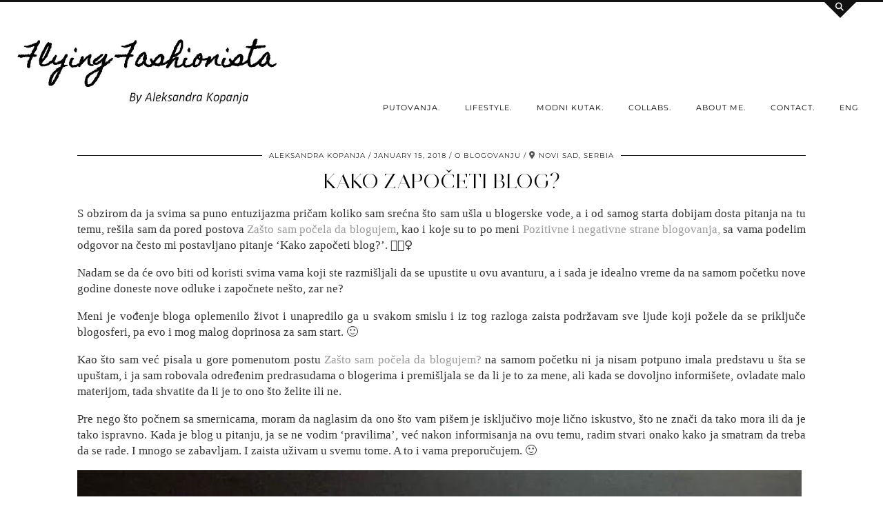

--- FILE ---
content_type: text/html; charset=UTF-8
request_url: https://theflyingfashionista.com/2018/01/15/kako-zapoceti-blog-2/
body_size: 105042
content:
<!DOCTYPE html>
<html lang="en-US">
<head>
	<meta charset="UTF-8">
	<meta name="viewport" content="width=device-width, initial-scale=1, maximum-scale=5">	<meta name='robots' content='index, follow, max-image-preview:large, max-snippet:-1, max-video-preview:-1' />

	<!-- This site is optimized with the Yoast SEO plugin v21.1 - https://yoast.com/wordpress/plugins/seo/ -->
	<title>Kako započeti blog? | Flying Fashionista</title>
	<link rel="canonical" href="https://theflyingfashionista.com/2018/01/15/kako-zapoceti-blog-2/" />
	<meta property="og:locale" content="en_US" />
	<meta property="og:type" content="article" />
	<meta property="og:title" content="Kako započeti blog? | Flying Fashionista" />
	<meta property="og:description" content="S obzirom da ja svima sa puno entuzijazma pričam koliko sam srećna što sam ušla u blogerske vode, a i od samog starta dobijam dosta pitanja na tu temu, rešila sam da pored postova Zašto sam počela da blogujem, kao i koje su to po meni Pozitivne i&hellip;" />
	<meta property="og:url" content="https://theflyingfashionista.com/2018/01/15/kako-zapoceti-blog-2/" />
	<meta property="og:site_name" content="Flying Fashionista" />
	<meta property="article:published_time" content="2018-01-15T05:21:47+00:00" />
	<meta property="article:modified_time" content="2018-01-25T14:04:09+00:00" />
	<meta property="og:image" content="https://theflyingfashionista.com/wp-content/uploads/2018/01/pp.jpg" />
	<meta property="og:image:width" content="868" />
	<meta property="og:image:height" content="649" />
	<meta property="og:image:type" content="image/jpeg" />
	<meta name="author" content="Aleksandra Kopanja" />
	<meta name="twitter:card" content="summary_large_image" />
	<meta name="twitter:label1" content="Written by" />
	<meta name="twitter:data1" content="Aleksandra Kopanja" />
	<meta name="twitter:label2" content="Est. reading time" />
	<meta name="twitter:data2" content="9 minutes" />
	<script type="application/ld+json" class="yoast-schema-graph">{"@context":"https://schema.org","@graph":[{"@type":"Article","@id":"https://theflyingfashionista.com/2018/01/15/kako-zapoceti-blog-2/#article","isPartOf":{"@id":"https://theflyingfashionista.com/2018/01/15/kako-zapoceti-blog-2/"},"author":{"name":"Aleksandra Kopanja","@id":"https://theflyingfashionista.com/#/schema/person/5acb2ee69122e06ffb8dc78f04011c46"},"headline":"Kako započeti blog?","datePublished":"2018-01-15T05:21:47+00:00","dateModified":"2018-01-25T14:04:09+00:00","mainEntityOfPage":{"@id":"https://theflyingfashionista.com/2018/01/15/kako-zapoceti-blog-2/"},"wordCount":1860,"commentCount":7,"publisher":{"@id":"https://theflyingfashionista.com/#/schema/person/5acb2ee69122e06ffb8dc78f04011c46"},"image":{"@id":"https://theflyingfashionista.com/2018/01/15/kako-zapoceti-blog-2/#primaryimage"},"thumbnailUrl":"https://theflyingfashionista.com/wp-content/uploads/2018/01/pp.jpg","keywords":["#blog","#blogger","#blogosfera","#blogovanje","#post","kakozapocetiblog","wordpress"],"articleSection":["O blogovanju","Postovi na srpskom"],"inLanguage":"en-US","potentialAction":[{"@type":"CommentAction","name":"Comment","target":["https://theflyingfashionista.com/2018/01/15/kako-zapoceti-blog-2/#respond"]}]},{"@type":"WebPage","@id":"https://theflyingfashionista.com/2018/01/15/kako-zapoceti-blog-2/","url":"https://theflyingfashionista.com/2018/01/15/kako-zapoceti-blog-2/","name":"Kako započeti blog? | Flying Fashionista","isPartOf":{"@id":"https://theflyingfashionista.com/#website"},"primaryImageOfPage":{"@id":"https://theflyingfashionista.com/2018/01/15/kako-zapoceti-blog-2/#primaryimage"},"image":{"@id":"https://theflyingfashionista.com/2018/01/15/kako-zapoceti-blog-2/#primaryimage"},"thumbnailUrl":"https://theflyingfashionista.com/wp-content/uploads/2018/01/pp.jpg","datePublished":"2018-01-15T05:21:47+00:00","dateModified":"2018-01-25T14:04:09+00:00","breadcrumb":{"@id":"https://theflyingfashionista.com/2018/01/15/kako-zapoceti-blog-2/#breadcrumb"},"inLanguage":"en-US","potentialAction":[{"@type":"ReadAction","target":["https://theflyingfashionista.com/2018/01/15/kako-zapoceti-blog-2/"]}]},{"@type":"ImageObject","inLanguage":"en-US","@id":"https://theflyingfashionista.com/2018/01/15/kako-zapoceti-blog-2/#primaryimage","url":"https://theflyingfashionista.com/wp-content/uploads/2018/01/pp.jpg","contentUrl":"https://theflyingfashionista.com/wp-content/uploads/2018/01/pp.jpg","width":868,"height":649},{"@type":"BreadcrumbList","@id":"https://theflyingfashionista.com/2018/01/15/kako-zapoceti-blog-2/#breadcrumb","itemListElement":[{"@type":"ListItem","position":1,"name":"Home","item":"https://theflyingfashionista.com/"},{"@type":"ListItem","position":2,"name":"Kako započeti blog?"}]},{"@type":"WebSite","@id":"https://theflyingfashionista.com/#website","url":"https://theflyingfashionista.com/","name":"Flying Fashionista","description":"Travel &amp; Lifestyle Blog","publisher":{"@id":"https://theflyingfashionista.com/#/schema/person/5acb2ee69122e06ffb8dc78f04011c46"},"potentialAction":[{"@type":"SearchAction","target":{"@type":"EntryPoint","urlTemplate":"https://theflyingfashionista.com/?s={search_term_string}"},"query-input":"required name=search_term_string"}],"inLanguage":"en-US"},{"@type":["Person","Organization"],"@id":"https://theflyingfashionista.com/#/schema/person/5acb2ee69122e06ffb8dc78f04011c46","name":"Aleksandra Kopanja","image":{"@type":"ImageObject","inLanguage":"en-US","@id":"https://theflyingfashionista.com/#/schema/person/image/","url":"https://secure.gravatar.com/avatar/63bf355a18089c8128c3c7ae3b9dca1d?s=96&d=identicon&r=g","contentUrl":"https://secure.gravatar.com/avatar/63bf355a18089c8128c3c7ae3b9dca1d?s=96&d=identicon&r=g","caption":"Aleksandra Kopanja"},"logo":{"@id":"https://theflyingfashionista.com/#/schema/person/image/"},"sameAs":["http://theflyingfashionista.com"]}]}</script>
	<!-- / Yoast SEO plugin. -->


<link rel='dns-prefetch' href='//cdnjs.cloudflare.com' />
<link rel='dns-prefetch' href='//stats.wp.com' />
<link rel='dns-prefetch' href='//pipdigz.co.uk' />
<link rel='dns-prefetch' href='//fonts.bunny.net' />
<link rel='dns-prefetch' href='//v0.wordpress.com' />
<link rel='dns-prefetch' href='//jetpack.wordpress.com' />
<link rel='dns-prefetch' href='//s0.wp.com' />
<link rel='dns-prefetch' href='//public-api.wordpress.com' />
<link rel='dns-prefetch' href='//0.gravatar.com' />
<link rel='dns-prefetch' href='//1.gravatar.com' />
<link rel='dns-prefetch' href='//2.gravatar.com' />
<link rel='dns-prefetch' href='//widgets.wp.com' />
<link rel="alternate" type="application/rss+xml" title="Flying Fashionista &raquo; Feed" href="https://theflyingfashionista.com/feed/" />
<link rel="alternate" type="application/rss+xml" title="Flying Fashionista &raquo; Comments Feed" href="https://theflyingfashionista.com/comments/feed/" />
<link rel="alternate" type="application/rss+xml" title="Flying Fashionista &raquo; Kako započeti blog? Comments Feed" href="https://theflyingfashionista.com/2018/01/15/kako-zapoceti-blog-2/feed/" />
		<!-- This site uses the Google Analytics by MonsterInsights plugin v9.11.1 - Using Analytics tracking - https://www.monsterinsights.com/ -->
		<!-- Note: MonsterInsights is not currently configured on this site. The site owner needs to authenticate with Google Analytics in the MonsterInsights settings panel. -->
					<!-- No tracking code set -->
				<!-- / Google Analytics by MonsterInsights -->
		<link rel='stylesheet' id='wp-block-library-css' href='https://theflyingfashionista.com/wp-includes/css/dist/block-library/style.min.css?ver=6.1.1' type='text/css' media='all' />
<style id='wp-block-library-inline-css' type='text/css'>
.has-text-align-justify{text-align:justify;}
</style>
<link rel='stylesheet' id='jetpack-videopress-video-block-view-css' href='https://theflyingfashionista.com/wp-content/plugins/jetpack/jetpack_vendor/automattic/jetpack-videopress/build/block-editor/blocks/video/view.css?minify=false&#038;ver=34ae973733627b74a14e' type='text/css' media='all' />
<link rel='stylesheet' id='mediaelement-css' href='https://theflyingfashionista.com/wp-includes/js/mediaelement/mediaelementplayer-legacy.min.css?ver=4.2.17' type='text/css' media='all' />
<link rel='stylesheet' id='wp-mediaelement-css' href='https://theflyingfashionista.com/wp-includes/js/mediaelement/wp-mediaelement.min.css?ver=6.1.1' type='text/css' media='all' />
<link rel='stylesheet' id='editorskit-frontend-css' href='https://theflyingfashionista.com/wp-content/plugins/block-options/build/style.build.css?ver=new' type='text/css' media='all' />
<link rel='stylesheet' id='classic-theme-styles-css' href='https://theflyingfashionista.com/wp-includes/css/classic-themes.min.css?ver=1' type='text/css' media='all' />
<style id='global-styles-inline-css' type='text/css'>
body{--wp--preset--color--black: #000000;--wp--preset--color--cyan-bluish-gray: #abb8c3;--wp--preset--color--white: #ffffff;--wp--preset--color--pale-pink: #f78da7;--wp--preset--color--vivid-red: #cf2e2e;--wp--preset--color--luminous-vivid-orange: #ff6900;--wp--preset--color--luminous-vivid-amber: #fcb900;--wp--preset--color--light-green-cyan: #7bdcb5;--wp--preset--color--vivid-green-cyan: #00d084;--wp--preset--color--pale-cyan-blue: #8ed1fc;--wp--preset--color--vivid-cyan-blue: #0693e3;--wp--preset--color--vivid-purple: #9b51e0;--wp--preset--gradient--vivid-cyan-blue-to-vivid-purple: linear-gradient(135deg,rgba(6,147,227,1) 0%,rgb(155,81,224) 100%);--wp--preset--gradient--light-green-cyan-to-vivid-green-cyan: linear-gradient(135deg,rgb(122,220,180) 0%,rgb(0,208,130) 100%);--wp--preset--gradient--luminous-vivid-amber-to-luminous-vivid-orange: linear-gradient(135deg,rgba(252,185,0,1) 0%,rgba(255,105,0,1) 100%);--wp--preset--gradient--luminous-vivid-orange-to-vivid-red: linear-gradient(135deg,rgba(255,105,0,1) 0%,rgb(207,46,46) 100%);--wp--preset--gradient--very-light-gray-to-cyan-bluish-gray: linear-gradient(135deg,rgb(238,238,238) 0%,rgb(169,184,195) 100%);--wp--preset--gradient--cool-to-warm-spectrum: linear-gradient(135deg,rgb(74,234,220) 0%,rgb(151,120,209) 20%,rgb(207,42,186) 40%,rgb(238,44,130) 60%,rgb(251,105,98) 80%,rgb(254,248,76) 100%);--wp--preset--gradient--blush-light-purple: linear-gradient(135deg,rgb(255,206,236) 0%,rgb(152,150,240) 100%);--wp--preset--gradient--blush-bordeaux: linear-gradient(135deg,rgb(254,205,165) 0%,rgb(254,45,45) 50%,rgb(107,0,62) 100%);--wp--preset--gradient--luminous-dusk: linear-gradient(135deg,rgb(255,203,112) 0%,rgb(199,81,192) 50%,rgb(65,88,208) 100%);--wp--preset--gradient--pale-ocean: linear-gradient(135deg,rgb(255,245,203) 0%,rgb(182,227,212) 50%,rgb(51,167,181) 100%);--wp--preset--gradient--electric-grass: linear-gradient(135deg,rgb(202,248,128) 0%,rgb(113,206,126) 100%);--wp--preset--gradient--midnight: linear-gradient(135deg,rgb(2,3,129) 0%,rgb(40,116,252) 100%);--wp--preset--duotone--dark-grayscale: url('#wp-duotone-dark-grayscale');--wp--preset--duotone--grayscale: url('#wp-duotone-grayscale');--wp--preset--duotone--purple-yellow: url('#wp-duotone-purple-yellow');--wp--preset--duotone--blue-red: url('#wp-duotone-blue-red');--wp--preset--duotone--midnight: url('#wp-duotone-midnight');--wp--preset--duotone--magenta-yellow: url('#wp-duotone-magenta-yellow');--wp--preset--duotone--purple-green: url('#wp-duotone-purple-green');--wp--preset--duotone--blue-orange: url('#wp-duotone-blue-orange');--wp--preset--font-size--small: 13px;--wp--preset--font-size--medium: 20px;--wp--preset--font-size--large: 36px;--wp--preset--font-size--x-large: 42px;--wp--preset--spacing--20: 0.44rem;--wp--preset--spacing--30: 0.67rem;--wp--preset--spacing--40: 1rem;--wp--preset--spacing--50: 1.5rem;--wp--preset--spacing--60: 2.25rem;--wp--preset--spacing--70: 3.38rem;--wp--preset--spacing--80: 5.06rem;}:where(.is-layout-flex){gap: 0.5em;}body .is-layout-flow > .alignleft{float: left;margin-inline-start: 0;margin-inline-end: 2em;}body .is-layout-flow > .alignright{float: right;margin-inline-start: 2em;margin-inline-end: 0;}body .is-layout-flow > .aligncenter{margin-left: auto !important;margin-right: auto !important;}body .is-layout-constrained > .alignleft{float: left;margin-inline-start: 0;margin-inline-end: 2em;}body .is-layout-constrained > .alignright{float: right;margin-inline-start: 2em;margin-inline-end: 0;}body .is-layout-constrained > .aligncenter{margin-left: auto !important;margin-right: auto !important;}body .is-layout-constrained > :where(:not(.alignleft):not(.alignright):not(.alignfull)){max-width: var(--wp--style--global--content-size);margin-left: auto !important;margin-right: auto !important;}body .is-layout-constrained > .alignwide{max-width: var(--wp--style--global--wide-size);}body .is-layout-flex{display: flex;}body .is-layout-flex{flex-wrap: wrap;align-items: center;}body .is-layout-flex > *{margin: 0;}:where(.wp-block-columns.is-layout-flex){gap: 2em;}.has-black-color{color: var(--wp--preset--color--black) !important;}.has-cyan-bluish-gray-color{color: var(--wp--preset--color--cyan-bluish-gray) !important;}.has-white-color{color: var(--wp--preset--color--white) !important;}.has-pale-pink-color{color: var(--wp--preset--color--pale-pink) !important;}.has-vivid-red-color{color: var(--wp--preset--color--vivid-red) !important;}.has-luminous-vivid-orange-color{color: var(--wp--preset--color--luminous-vivid-orange) !important;}.has-luminous-vivid-amber-color{color: var(--wp--preset--color--luminous-vivid-amber) !important;}.has-light-green-cyan-color{color: var(--wp--preset--color--light-green-cyan) !important;}.has-vivid-green-cyan-color{color: var(--wp--preset--color--vivid-green-cyan) !important;}.has-pale-cyan-blue-color{color: var(--wp--preset--color--pale-cyan-blue) !important;}.has-vivid-cyan-blue-color{color: var(--wp--preset--color--vivid-cyan-blue) !important;}.has-vivid-purple-color{color: var(--wp--preset--color--vivid-purple) !important;}.has-black-background-color{background-color: var(--wp--preset--color--black) !important;}.has-cyan-bluish-gray-background-color{background-color: var(--wp--preset--color--cyan-bluish-gray) !important;}.has-white-background-color{background-color: var(--wp--preset--color--white) !important;}.has-pale-pink-background-color{background-color: var(--wp--preset--color--pale-pink) !important;}.has-vivid-red-background-color{background-color: var(--wp--preset--color--vivid-red) !important;}.has-luminous-vivid-orange-background-color{background-color: var(--wp--preset--color--luminous-vivid-orange) !important;}.has-luminous-vivid-amber-background-color{background-color: var(--wp--preset--color--luminous-vivid-amber) !important;}.has-light-green-cyan-background-color{background-color: var(--wp--preset--color--light-green-cyan) !important;}.has-vivid-green-cyan-background-color{background-color: var(--wp--preset--color--vivid-green-cyan) !important;}.has-pale-cyan-blue-background-color{background-color: var(--wp--preset--color--pale-cyan-blue) !important;}.has-vivid-cyan-blue-background-color{background-color: var(--wp--preset--color--vivid-cyan-blue) !important;}.has-vivid-purple-background-color{background-color: var(--wp--preset--color--vivid-purple) !important;}.has-black-border-color{border-color: var(--wp--preset--color--black) !important;}.has-cyan-bluish-gray-border-color{border-color: var(--wp--preset--color--cyan-bluish-gray) !important;}.has-white-border-color{border-color: var(--wp--preset--color--white) !important;}.has-pale-pink-border-color{border-color: var(--wp--preset--color--pale-pink) !important;}.has-vivid-red-border-color{border-color: var(--wp--preset--color--vivid-red) !important;}.has-luminous-vivid-orange-border-color{border-color: var(--wp--preset--color--luminous-vivid-orange) !important;}.has-luminous-vivid-amber-border-color{border-color: var(--wp--preset--color--luminous-vivid-amber) !important;}.has-light-green-cyan-border-color{border-color: var(--wp--preset--color--light-green-cyan) !important;}.has-vivid-green-cyan-border-color{border-color: var(--wp--preset--color--vivid-green-cyan) !important;}.has-pale-cyan-blue-border-color{border-color: var(--wp--preset--color--pale-cyan-blue) !important;}.has-vivid-cyan-blue-border-color{border-color: var(--wp--preset--color--vivid-cyan-blue) !important;}.has-vivid-purple-border-color{border-color: var(--wp--preset--color--vivid-purple) !important;}.has-vivid-cyan-blue-to-vivid-purple-gradient-background{background: var(--wp--preset--gradient--vivid-cyan-blue-to-vivid-purple) !important;}.has-light-green-cyan-to-vivid-green-cyan-gradient-background{background: var(--wp--preset--gradient--light-green-cyan-to-vivid-green-cyan) !important;}.has-luminous-vivid-amber-to-luminous-vivid-orange-gradient-background{background: var(--wp--preset--gradient--luminous-vivid-amber-to-luminous-vivid-orange) !important;}.has-luminous-vivid-orange-to-vivid-red-gradient-background{background: var(--wp--preset--gradient--luminous-vivid-orange-to-vivid-red) !important;}.has-very-light-gray-to-cyan-bluish-gray-gradient-background{background: var(--wp--preset--gradient--very-light-gray-to-cyan-bluish-gray) !important;}.has-cool-to-warm-spectrum-gradient-background{background: var(--wp--preset--gradient--cool-to-warm-spectrum) !important;}.has-blush-light-purple-gradient-background{background: var(--wp--preset--gradient--blush-light-purple) !important;}.has-blush-bordeaux-gradient-background{background: var(--wp--preset--gradient--blush-bordeaux) !important;}.has-luminous-dusk-gradient-background{background: var(--wp--preset--gradient--luminous-dusk) !important;}.has-pale-ocean-gradient-background{background: var(--wp--preset--gradient--pale-ocean) !important;}.has-electric-grass-gradient-background{background: var(--wp--preset--gradient--electric-grass) !important;}.has-midnight-gradient-background{background: var(--wp--preset--gradient--midnight) !important;}.has-small-font-size{font-size: var(--wp--preset--font-size--small) !important;}.has-medium-font-size{font-size: var(--wp--preset--font-size--medium) !important;}.has-large-font-size{font-size: var(--wp--preset--font-size--large) !important;}.has-x-large-font-size{font-size: var(--wp--preset--font-size--x-large) !important;}
.wp-block-navigation a:where(:not(.wp-element-button)){color: inherit;}
:where(.wp-block-columns.is-layout-flex){gap: 2em;}
.wp-block-pullquote{font-size: 1.5em;line-height: 1.6;}
</style>
<link rel='stylesheet' id='contact-form-7-css' href='https://theflyingfashionista.com/wp-content/plugins/contact-form-7/includes/css/styles.css?ver=5.7.7' type='text/css' media='all' />
<link rel='stylesheet' id='worldcountries-html5-map-style-css' href='https://theflyingfashionista.com/wp-content/plugins/worldcountrieshtmlmap/static/css/map.css?ver=6.1.1' type='text/css' media='all' />
<link rel='stylesheet' id='p3-core-responsive-css' href='https://pipdigz.co.uk/p3/css/core_resp.css' type='text/css' media='all' />
<link rel='stylesheet' id='pipdig-style-css' href='https://theflyingfashionista.com/wp-content/themes/pipdig-opulence/style.css?ver=1719314883' type='text/css' media='all' />
<link rel='stylesheet' id='pipdig-responsive-css' href='https://theflyingfashionista.com/wp-content/themes/pipdig-opulence/css/responsive.css?ver=1719314883' type='text/css' media='all' />
<link rel='stylesheet' id='pipdig-fonts-css' href='https://fonts.bunny.net/css?family=Montserrat' type='text/css' media='all' />
<link rel='stylesheet' id='jetpack_css-css' href='https://theflyingfashionista.com/wp-content/plugins/jetpack/css/jetpack.css?ver=12.5.1' type='text/css' media='all' />
<script type='text/javascript' src='https://theflyingfashionista.com/wp-includes/js/jquery/jquery.min.js?ver=3.6.1' id='jquery-core-js'></script>
<script type='text/javascript' src='https://theflyingfashionista.com/wp-includes/js/jquery/jquery-migrate.min.js?ver=3.3.2' id='jquery-migrate-js'></script>
<script type='text/javascript' src='https://theflyingfashionista.com/wp-content/plugins/worldcountrieshtmlmap/static/js/jquery.nicescroll.js?ver=6.1.1' id='worldcountries-html5-map-nicescroll-js'></script>
<script type='text/javascript' src='https://cdnjs.cloudflare.com/ajax/libs/ammaps/3.13.0/ammap.js' id='ammap-js'></script>
<script type='text/javascript' src='https://cdnjs.cloudflare.com/ajax/libs/ammaps/3.13.0/maps/js/continentsLow.js' id='continentsLow-js'></script>
<link rel="https://api.w.org/" href="https://theflyingfashionista.com/wp-json/" /><link rel="alternate" type="application/json" href="https://theflyingfashionista.com/wp-json/wp/v2/posts/3558" /><link rel="EditURI" type="application/rsd+xml" title="RSD" href="https://theflyingfashionista.com/xmlrpc.php?rsd" />
<link rel="wlwmanifest" type="application/wlwmanifest+xml" href="https://theflyingfashionista.com/wp-includes/wlwmanifest.xml" />
<meta name="generator" content="WordPress 6.1.1" />
<link rel='shortlink' href='https://wp.me/p919ys-Vo' />
<link rel="alternate" type="application/json+oembed" href="https://theflyingfashionista.com/wp-json/oembed/1.0/embed?url=https%3A%2F%2Ftheflyingfashionista.com%2F2018%2F01%2F15%2Fkako-zapoceti-blog-2%2F" />
<link rel="alternate" type="text/xml+oembed" href="https://theflyingfashionista.com/wp-json/oembed/1.0/embed?url=https%3A%2F%2Ftheflyingfashionista.com%2F2018%2F01%2F15%2Fkako-zapoceti-blog-2%2F&#038;format=xml" />
	<style>img#wpstats{display:none}</style>
		<style>.p3_instagram_post_overlay { background: rgba(0, 0, 0, .91); }.p3_instagram_post .p3_instagram_likes { color: #000000 }</style><!--noptimize--> <!-- Cust --> <style>body {font-size:17px}.show-author{display:inline}.container{max-width:1270px}.site-main .container{max-width:1080px}.site-header .container{padding-top:0;padding-bottom:0;}.site-description{margin-bottom:20px}</style> <!-- /Cust --> <!--/noptimize--><link rel="icon" href="https://theflyingfashionista.com/wp-content/uploads/2017/07/cropped-ff.jpg" sizes="32x32" />
<link rel="icon" href="https://theflyingfashionista.com/wp-content/uploads/2017/07/cropped-ff.jpg" sizes="192x192" />
<link rel="apple-touch-icon" href="https://theflyingfashionista.com/wp-content/uploads/2017/07/cropped-ff.jpg" />
<meta name="msapplication-TileImage" content="https://theflyingfashionista.com/wp-content/uploads/2017/07/cropped-ff.jpg" />
	<!-- p3 navbar icon size -->
	<style>
		.menu-bar ul li.top-socialz a { font-size: 22px !important }
	</style>
	<!-- p3 navbar icon size END -->
	<!-- pipdig p3 custom code head --> <script type="text/javascript" src="//downloads.mailchimp.com/js/signup-forms/popup/unique-methods/embed.js" data-dojo-config="usePlainJson: true, isDebug: false"></script><script type="text/javascript">window.dojoRequire(["mojo/signup-forms/Loader"], function(L) { L.start({"baseUrl":"mc.us16.list-manage.com","uuid":"d55acceae725d14a3e58e40ba","lid":"afb2ab0550","uniqueMethods":true}) })</script> <!-- // pipdig p3 custom code head -->	</head>

<body class="post-template-default single single-post postid-3558 single-format-standard">

	<svg xmlns="http://www.w3.org/2000/svg" viewBox="0 0 0 0" width="0" height="0" focusable="false" role="none" style="visibility: hidden; position: absolute; left: -9999px; overflow: hidden;" ><defs><filter id="wp-duotone-dark-grayscale"><feColorMatrix color-interpolation-filters="sRGB" type="matrix" values=" .299 .587 .114 0 0 .299 .587 .114 0 0 .299 .587 .114 0 0 .299 .587 .114 0 0 " /><feComponentTransfer color-interpolation-filters="sRGB" ><feFuncR type="table" tableValues="0 0.49803921568627" /><feFuncG type="table" tableValues="0 0.49803921568627" /><feFuncB type="table" tableValues="0 0.49803921568627" /><feFuncA type="table" tableValues="1 1" /></feComponentTransfer><feComposite in2="SourceGraphic" operator="in" /></filter></defs></svg><svg xmlns="http://www.w3.org/2000/svg" viewBox="0 0 0 0" width="0" height="0" focusable="false" role="none" style="visibility: hidden; position: absolute; left: -9999px; overflow: hidden;" ><defs><filter id="wp-duotone-grayscale"><feColorMatrix color-interpolation-filters="sRGB" type="matrix" values=" .299 .587 .114 0 0 .299 .587 .114 0 0 .299 .587 .114 0 0 .299 .587 .114 0 0 " /><feComponentTransfer color-interpolation-filters="sRGB" ><feFuncR type="table" tableValues="0 1" /><feFuncG type="table" tableValues="0 1" /><feFuncB type="table" tableValues="0 1" /><feFuncA type="table" tableValues="1 1" /></feComponentTransfer><feComposite in2="SourceGraphic" operator="in" /></filter></defs></svg><svg xmlns="http://www.w3.org/2000/svg" viewBox="0 0 0 0" width="0" height="0" focusable="false" role="none" style="visibility: hidden; position: absolute; left: -9999px; overflow: hidden;" ><defs><filter id="wp-duotone-purple-yellow"><feColorMatrix color-interpolation-filters="sRGB" type="matrix" values=" .299 .587 .114 0 0 .299 .587 .114 0 0 .299 .587 .114 0 0 .299 .587 .114 0 0 " /><feComponentTransfer color-interpolation-filters="sRGB" ><feFuncR type="table" tableValues="0.54901960784314 0.98823529411765" /><feFuncG type="table" tableValues="0 1" /><feFuncB type="table" tableValues="0.71764705882353 0.25490196078431" /><feFuncA type="table" tableValues="1 1" /></feComponentTransfer><feComposite in2="SourceGraphic" operator="in" /></filter></defs></svg><svg xmlns="http://www.w3.org/2000/svg" viewBox="0 0 0 0" width="0" height="0" focusable="false" role="none" style="visibility: hidden; position: absolute; left: -9999px; overflow: hidden;" ><defs><filter id="wp-duotone-blue-red"><feColorMatrix color-interpolation-filters="sRGB" type="matrix" values=" .299 .587 .114 0 0 .299 .587 .114 0 0 .299 .587 .114 0 0 .299 .587 .114 0 0 " /><feComponentTransfer color-interpolation-filters="sRGB" ><feFuncR type="table" tableValues="0 1" /><feFuncG type="table" tableValues="0 0.27843137254902" /><feFuncB type="table" tableValues="0.5921568627451 0.27843137254902" /><feFuncA type="table" tableValues="1 1" /></feComponentTransfer><feComposite in2="SourceGraphic" operator="in" /></filter></defs></svg><svg xmlns="http://www.w3.org/2000/svg" viewBox="0 0 0 0" width="0" height="0" focusable="false" role="none" style="visibility: hidden; position: absolute; left: -9999px; overflow: hidden;" ><defs><filter id="wp-duotone-midnight"><feColorMatrix color-interpolation-filters="sRGB" type="matrix" values=" .299 .587 .114 0 0 .299 .587 .114 0 0 .299 .587 .114 0 0 .299 .587 .114 0 0 " /><feComponentTransfer color-interpolation-filters="sRGB" ><feFuncR type="table" tableValues="0 0" /><feFuncG type="table" tableValues="0 0.64705882352941" /><feFuncB type="table" tableValues="0 1" /><feFuncA type="table" tableValues="1 1" /></feComponentTransfer><feComposite in2="SourceGraphic" operator="in" /></filter></defs></svg><svg xmlns="http://www.w3.org/2000/svg" viewBox="0 0 0 0" width="0" height="0" focusable="false" role="none" style="visibility: hidden; position: absolute; left: -9999px; overflow: hidden;" ><defs><filter id="wp-duotone-magenta-yellow"><feColorMatrix color-interpolation-filters="sRGB" type="matrix" values=" .299 .587 .114 0 0 .299 .587 .114 0 0 .299 .587 .114 0 0 .299 .587 .114 0 0 " /><feComponentTransfer color-interpolation-filters="sRGB" ><feFuncR type="table" tableValues="0.78039215686275 1" /><feFuncG type="table" tableValues="0 0.94901960784314" /><feFuncB type="table" tableValues="0.35294117647059 0.47058823529412" /><feFuncA type="table" tableValues="1 1" /></feComponentTransfer><feComposite in2="SourceGraphic" operator="in" /></filter></defs></svg><svg xmlns="http://www.w3.org/2000/svg" viewBox="0 0 0 0" width="0" height="0" focusable="false" role="none" style="visibility: hidden; position: absolute; left: -9999px; overflow: hidden;" ><defs><filter id="wp-duotone-purple-green"><feColorMatrix color-interpolation-filters="sRGB" type="matrix" values=" .299 .587 .114 0 0 .299 .587 .114 0 0 .299 .587 .114 0 0 .299 .587 .114 0 0 " /><feComponentTransfer color-interpolation-filters="sRGB" ><feFuncR type="table" tableValues="0.65098039215686 0.40392156862745" /><feFuncG type="table" tableValues="0 1" /><feFuncB type="table" tableValues="0.44705882352941 0.4" /><feFuncA type="table" tableValues="1 1" /></feComponentTransfer><feComposite in2="SourceGraphic" operator="in" /></filter></defs></svg><svg xmlns="http://www.w3.org/2000/svg" viewBox="0 0 0 0" width="0" height="0" focusable="false" role="none" style="visibility: hidden; position: absolute; left: -9999px; overflow: hidden;" ><defs><filter id="wp-duotone-blue-orange"><feColorMatrix color-interpolation-filters="sRGB" type="matrix" values=" .299 .587 .114 0 0 .299 .587 .114 0 0 .299 .587 .114 0 0 .299 .587 .114 0 0 " /><feComponentTransfer color-interpolation-filters="sRGB" ><feFuncR type="table" tableValues="0.098039215686275 1" /><feFuncG type="table" tableValues="0 0.66274509803922" /><feFuncB type="table" tableValues="0.84705882352941 0.41960784313725" /><feFuncA type="table" tableValues="1 1" /></feComponentTransfer><feComposite in2="SourceGraphic" operator="in" /></filter></defs></svg>	<div id="opulence_search">
	<div class="container">
		<div class="opulence_search_inner">
			<a href="#" class="toggle-opulence-scotch"><i class="pipdigicons pipdigicons-search"></i></a>
		</div>
	</div>
	</div>
	
	
		<header class="site-header nopin">
			<div class="clearfix container">
				<div class="row">
					<div class="col-xs-12 col-sm-4 site-branding">
													<div class="site-title">
								<a href="https://theflyingfashionista.com/" title="Flying Fashionista" rel="home">
									<img data-pin-nopin="true" src="https://theflyingfashionista.com/wp-content/uploads/2017/07/Flying-Fashionista-logo-4.jpg" alt="Flying Fashionista" />
								</a>
							</div>
																	</div>
					<div class="col-xs-8 header_section_bottom_right">
						<nav id="main_menu_under_header" class="site-menu">
							<div class="menu-bar"><ul id="menu-primary" class="menu"><li id="menu-item-3565" class="menu-item menu-item-type-taxonomy menu-item-object-category menu-item-has-children menu-item-3565"><a href="https://theflyingfashionista.com/category/putovanja/">Putovanja.</a>
<ul class="sub-menu">
	<li id="menu-item-3591" class="menu-item menu-item-type-taxonomy menu-item-object-category menu-item-has-children menu-item-3591"><a href="https://theflyingfashionista.com/category/srbija/">Srbija</a>
	<ul class="sub-menu">
		<li id="menu-item-4206" class="menu-item menu-item-type-taxonomy menu-item-object-category menu-item-has-children menu-item-4206"><a href="https://theflyingfashionista.com/category/zlatibor/">Zlatibor</a>
		<ul class="sub-menu">
			<li id="menu-item-4309" class="menu-item menu-item-type-taxonomy menu-item-object-category menu-item-4309"><a href="https://theflyingfashionista.com/category/aktivan-vikend-odmor/">Aktivan vikend odmor</a></li>
		</ul>
</li>
		<li id="menu-item-4205" class="menu-item menu-item-type-taxonomy menu-item-object-category menu-item-has-children menu-item-4205"><a href="https://theflyingfashionista.com/category/vojvodina/">Vojvodina</a>
		<ul class="sub-menu">
			<li id="menu-item-4207" class="menu-item menu-item-type-taxonomy menu-item-object-category menu-item-4207"><a href="https://theflyingfashionista.com/category/roze-jezero-banja-pacir/">Banja Pačir</a></li>
		</ul>
</li>
	</ul>
</li>
	<li id="menu-item-3959" class="menu-item menu-item-type-taxonomy menu-item-object-category menu-item-has-children menu-item-3959"><a href="https://theflyingfashionista.com/category/kanada/">Kanada</a>
	<ul class="sub-menu">
		<li id="menu-item-3960" class="menu-item menu-item-type-taxonomy menu-item-object-category menu-item-3960"><a href="https://theflyingfashionista.com/category/nijagarini-vodopadi/">Nijagarini vodopadi</a></li>
	</ul>
</li>
	<li id="menu-item-4308" class="menu-item menu-item-type-taxonomy menu-item-object-category menu-item-has-children menu-item-4308"><a href="https://theflyingfashionista.com/category/putovanja/dominikanska-republika/">Dominikanska Republika</a>
	<ul class="sub-menu">
		<li id="menu-item-4310" class="menu-item menu-item-type-taxonomy menu-item-object-category menu-item-4310"><a href="https://theflyingfashionista.com/category/15-stvari-koje-treba-da-znate-pre-odlaska-na-dominikanu/">15 stvari koje treba da znate pre odlaska na Dominikanu</a></li>
	</ul>
</li>
	<li id="menu-item-4002" class="menu-item menu-item-type-taxonomy menu-item-object-category menu-item-4002"><a href="https://theflyingfashionista.com/category/bih/">BiH</a></li>
	<li id="menu-item-3863" class="menu-item menu-item-type-taxonomy menu-item-object-category menu-item-3863"><a href="https://theflyingfashionista.com/category/kina/">Kina</a></li>
	<li id="menu-item-3587" class="menu-item menu-item-type-taxonomy menu-item-object-category menu-item-3587"><a href="https://theflyingfashionista.com/category/liban/">Liban</a></li>
	<li id="menu-item-3588" class="menu-item menu-item-type-taxonomy menu-item-object-category menu-item-3588"><a href="https://theflyingfashionista.com/category/madarska/">Mađarska</a></li>
	<li id="menu-item-3585" class="menu-item menu-item-type-taxonomy menu-item-object-category menu-item-has-children menu-item-3585"><a href="https://theflyingfashionista.com/category/sad/">SAD</a>
	<ul class="sub-menu">
		<li id="menu-item-4311" class="menu-item menu-item-type-taxonomy menu-item-object-category menu-item-4311"><a href="https://theflyingfashionista.com/category/njujork/">Njujork</a></li>
	</ul>
</li>
	<li id="menu-item-3586" class="menu-item menu-item-type-taxonomy menu-item-object-category menu-item-has-children menu-item-3586"><a href="https://theflyingfashionista.com/category/emirati/">Emirati</a>
	<ul class="sub-menu">
		<li id="menu-item-4104" class="menu-item menu-item-type-taxonomy menu-item-object-category menu-item-4104"><a href="https://theflyingfashionista.com/category/uae/abu-dhabi/">Abu Dhabi</a></li>
		<li id="menu-item-4103" class="menu-item menu-item-type-taxonomy menu-item-object-category menu-item-4103"><a href="https://theflyingfashionista.com/category/dubai/">Dubai</a></li>
	</ul>
</li>
	<li id="menu-item-3673" class="menu-item menu-item-type-taxonomy menu-item-object-category menu-item-3673"><a href="https://theflyingfashionista.com/category/turska/">Turska</a></li>
</ul>
</li>
<li id="menu-item-3404" class="menu-item menu-item-type-taxonomy menu-item-object-category menu-item-has-children menu-item-3404"><a href="https://theflyingfashionista.com/category/lifestyle/">Lifestyle.</a>
<ul class="sub-menu">
	<li id="menu-item-3589" class="menu-item menu-item-type-taxonomy menu-item-object-category current-post-ancestor current-menu-parent current-post-parent menu-item-3589"><a href="https://theflyingfashionista.com/category/o-blogovanju/">O blogovanju</a></li>
	<li id="menu-item-3590" class="menu-item menu-item-type-taxonomy menu-item-object-category menu-item-3590"><a href="https://theflyingfashionista.com/category/ostalo/">Ostalo</a></li>
</ul>
</li>
<li id="menu-item-3405" class="menu-item menu-item-type-taxonomy menu-item-object-category menu-item-3405"><a href="https://theflyingfashionista.com/category/fashion/">Modni kutak.</a></li>
<li id="menu-item-4202" class="menu-item menu-item-type-taxonomy menu-item-object-category menu-item-4202"><a href="https://theflyingfashionista.com/category/collabs/">Collabs.</a></li>
<li id="menu-item-3325" class="menu-item menu-item-type-post_type menu-item-object-page menu-item-3325"><a href="https://theflyingfashionista.com/about-me/">About me.</a></li>
<li id="menu-item-3326" class="menu-item menu-item-type-post_type menu-item-object-page menu-item-3326"><a href="https://theflyingfashionista.com/contact/">Contact.</a></li>
<li id="menu-item-3406" class="menu-item menu-item-type-taxonomy menu-item-object-category current-post-ancestor current-menu-parent current-post-parent menu-item-has-children menu-item-3406"><a href="https://theflyingfashionista.com/category/postovi-na-srpskom/">ENG</a>
<ul class="sub-menu">
	<li id="menu-item-3478" class="menu-item menu-item-type-taxonomy menu-item-object-category menu-item-has-children menu-item-3478"><a href="https://theflyingfashionista.com/category/travel/">Travel.</a>
	<ul class="sub-menu">
		<li id="menu-item-3548" class="menu-item menu-item-type-taxonomy menu-item-object-category menu-item-3548"><a href="https://theflyingfashionista.com/category/malta/">Malta</a></li>
		<li id="menu-item-3545" class="menu-item menu-item-type-taxonomy menu-item-object-category menu-item-3545"><a href="https://theflyingfashionista.com/category/cuba/">Cuba</a></li>
		<li id="menu-item-3540" class="menu-item menu-item-type-taxonomy menu-item-object-category menu-item-has-children menu-item-3540"><a href="https://theflyingfashionista.com/category/usa/">USA</a>
		<ul class="sub-menu">
			<li id="menu-item-3539" class="menu-item menu-item-type-taxonomy menu-item-object-category menu-item-3539"><a href="https://theflyingfashionista.com/category/new-york-city/">New York City</a></li>
		</ul>
</li>
		<li id="menu-item-3546" class="menu-item menu-item-type-taxonomy menu-item-object-category menu-item-has-children menu-item-3546"><a href="https://theflyingfashionista.com/category/hungary/">Hungary</a>
		<ul class="sub-menu">
			<li id="menu-item-3543" class="menu-item menu-item-type-taxonomy menu-item-object-category menu-item-3543"><a href="https://theflyingfashionista.com/category/balaton/">Balaton</a></li>
		</ul>
</li>
		<li id="menu-item-3541" class="menu-item menu-item-type-taxonomy menu-item-object-category menu-item-has-children menu-item-3541"><a href="https://theflyingfashionista.com/category/uae/">UAE</a>
		<ul class="sub-menu">
			<li id="menu-item-3542" class="menu-item menu-item-type-taxonomy menu-item-object-category menu-item-3542"><a href="https://theflyingfashionista.com/category/uae/abu-dhabi/">Abu Dhabi</a></li>
		</ul>
</li>
		<li id="menu-item-3547" class="menu-item menu-item-type-taxonomy menu-item-object-category menu-item-3547"><a href="https://theflyingfashionista.com/category/lebanon/">Lebanon</a></li>
		<li id="menu-item-3549" class="menu-item menu-item-type-taxonomy menu-item-object-category menu-item-has-children menu-item-3549"><a href="https://theflyingfashionista.com/category/france/">France</a>
		<ul class="sub-menu">
			<li id="menu-item-3551" class="menu-item menu-item-type-taxonomy menu-item-object-category menu-item-3551"><a href="https://theflyingfashionista.com/category/paris/">Paris</a></li>
		</ul>
</li>
		<li id="menu-item-3554" class="menu-item menu-item-type-taxonomy menu-item-object-category menu-item-has-children menu-item-3554"><a href="https://theflyingfashionista.com/category/turkey/">Turkey</a>
		<ul class="sub-menu">
			<li id="menu-item-3556" class="menu-item menu-item-type-taxonomy menu-item-object-category menu-item-3556"><a href="https://theflyingfashionista.com/category/istanbul/">Istanbul</a></li>
		</ul>
</li>
		<li id="menu-item-3552" class="menu-item menu-item-type-taxonomy menu-item-object-category menu-item-has-children menu-item-3552"><a href="https://theflyingfashionista.com/category/review/">Reviews</a>
		<ul class="sub-menu">
			<li id="menu-item-3550" class="menu-item menu-item-type-taxonomy menu-item-object-category menu-item-3550"><a href="https://theflyingfashionista.com/category/hotels/">Hotels</a></li>
		</ul>
</li>
	</ul>
</li>
	<li id="menu-item-4203" class="menu-item menu-item-type-taxonomy menu-item-object-category menu-item-4203"><a href="https://theflyingfashionista.com/category/fashion/">Fashion.</a></li>
</ul>
</li>
<li class="socialz top-socialz"><a href="https://www.instagram.com/alex.kopanja/" target="_blank" rel="nofollow noopener" aria-label="Instagram" title="Instagram"><i class="pipdigicons pipdigicons_fab pipdigicons-instagram"></i></a><a href="https://www.pinterest.com/alex_kopanja/" target="_blank" rel="nofollow noopener" aria-label="Pinterest" title="Pinterest"><i class="pipdigicons pipdigicons_fab pipdigicons-pinterest"></i></a><a href="https://www.facebook.com/flyingfashionista/" target="_blank" rel="nofollow noopener" aria-label="Facebook" title="Facebook"><i class="pipdigicons pipdigicons_fab pipdigicons-facebook"></i></a><a href="https://www.linkedin.com/in/aleksandra-kopanja-msc-98440216/" target="_blank" rel="nofollow noopener"><i class="pipdigicons pipdigicons_fab pipdigicons-linkedin"></i></a></li><li class="pipdig_navbar_search"><form role="search" method="get" class="search-form" action="https://theflyingfashionista.com/">
	<div class="form-group">
		<input type="search" class="form-control" placeholder="Type some keywords..." value="" name="s" autocomplete="off" minlength="2" required>
	</div>
</form></li></ul></div>						</nav><!-- .site-menu -->
											</div>
				</div>
			</div>
		</header><!-- .site-header -->
		
	
	<div class="site-top">
						<div class="clearfix container">
			<nav id="main_menu_above_header" class="site-menu">
				<div class="clearfix menu-bar"><ul id="menu-primary-1" class="menu"><li class="menu-item menu-item-type-taxonomy menu-item-object-category menu-item-has-children menu-item-3565"><a href="https://theflyingfashionista.com/category/putovanja/">Putovanja.</a>
<ul class="sub-menu">
	<li class="menu-item menu-item-type-taxonomy menu-item-object-category menu-item-has-children menu-item-3591"><a href="https://theflyingfashionista.com/category/srbija/">Srbija</a>
	<ul class="sub-menu">
		<li class="menu-item menu-item-type-taxonomy menu-item-object-category menu-item-has-children menu-item-4206"><a href="https://theflyingfashionista.com/category/zlatibor/">Zlatibor</a>
		<ul class="sub-menu">
			<li class="menu-item menu-item-type-taxonomy menu-item-object-category menu-item-4309"><a href="https://theflyingfashionista.com/category/aktivan-vikend-odmor/">Aktivan vikend odmor</a></li>
		</ul>
</li>
		<li class="menu-item menu-item-type-taxonomy menu-item-object-category menu-item-has-children menu-item-4205"><a href="https://theflyingfashionista.com/category/vojvodina/">Vojvodina</a>
		<ul class="sub-menu">
			<li class="menu-item menu-item-type-taxonomy menu-item-object-category menu-item-4207"><a href="https://theflyingfashionista.com/category/roze-jezero-banja-pacir/">Banja Pačir</a></li>
		</ul>
</li>
	</ul>
</li>
	<li class="menu-item menu-item-type-taxonomy menu-item-object-category menu-item-has-children menu-item-3959"><a href="https://theflyingfashionista.com/category/kanada/">Kanada</a>
	<ul class="sub-menu">
		<li class="menu-item menu-item-type-taxonomy menu-item-object-category menu-item-3960"><a href="https://theflyingfashionista.com/category/nijagarini-vodopadi/">Nijagarini vodopadi</a></li>
	</ul>
</li>
	<li class="menu-item menu-item-type-taxonomy menu-item-object-category menu-item-has-children menu-item-4308"><a href="https://theflyingfashionista.com/category/putovanja/dominikanska-republika/">Dominikanska Republika</a>
	<ul class="sub-menu">
		<li class="menu-item menu-item-type-taxonomy menu-item-object-category menu-item-4310"><a href="https://theflyingfashionista.com/category/15-stvari-koje-treba-da-znate-pre-odlaska-na-dominikanu/">15 stvari koje treba da znate pre odlaska na Dominikanu</a></li>
	</ul>
</li>
	<li class="menu-item menu-item-type-taxonomy menu-item-object-category menu-item-4002"><a href="https://theflyingfashionista.com/category/bih/">BiH</a></li>
	<li class="menu-item menu-item-type-taxonomy menu-item-object-category menu-item-3863"><a href="https://theflyingfashionista.com/category/kina/">Kina</a></li>
	<li class="menu-item menu-item-type-taxonomy menu-item-object-category menu-item-3587"><a href="https://theflyingfashionista.com/category/liban/">Liban</a></li>
	<li class="menu-item menu-item-type-taxonomy menu-item-object-category menu-item-3588"><a href="https://theflyingfashionista.com/category/madarska/">Mađarska</a></li>
	<li class="menu-item menu-item-type-taxonomy menu-item-object-category menu-item-has-children menu-item-3585"><a href="https://theflyingfashionista.com/category/sad/">SAD</a>
	<ul class="sub-menu">
		<li class="menu-item menu-item-type-taxonomy menu-item-object-category menu-item-4311"><a href="https://theflyingfashionista.com/category/njujork/">Njujork</a></li>
	</ul>
</li>
	<li class="menu-item menu-item-type-taxonomy menu-item-object-category menu-item-has-children menu-item-3586"><a href="https://theflyingfashionista.com/category/emirati/">Emirati</a>
	<ul class="sub-menu">
		<li class="menu-item menu-item-type-taxonomy menu-item-object-category menu-item-4104"><a href="https://theflyingfashionista.com/category/uae/abu-dhabi/">Abu Dhabi</a></li>
		<li class="menu-item menu-item-type-taxonomy menu-item-object-category menu-item-4103"><a href="https://theflyingfashionista.com/category/dubai/">Dubai</a></li>
	</ul>
</li>
	<li class="menu-item menu-item-type-taxonomy menu-item-object-category menu-item-3673"><a href="https://theflyingfashionista.com/category/turska/">Turska</a></li>
</ul>
</li>
<li class="menu-item menu-item-type-taxonomy menu-item-object-category menu-item-has-children menu-item-3404"><a href="https://theflyingfashionista.com/category/lifestyle/">Lifestyle.</a>
<ul class="sub-menu">
	<li class="menu-item menu-item-type-taxonomy menu-item-object-category current-post-ancestor current-menu-parent current-post-parent menu-item-3589"><a href="https://theflyingfashionista.com/category/o-blogovanju/">O blogovanju</a></li>
	<li class="menu-item menu-item-type-taxonomy menu-item-object-category menu-item-3590"><a href="https://theflyingfashionista.com/category/ostalo/">Ostalo</a></li>
</ul>
</li>
<li class="menu-item menu-item-type-taxonomy menu-item-object-category menu-item-3405"><a href="https://theflyingfashionista.com/category/fashion/">Modni kutak.</a></li>
<li class="menu-item menu-item-type-taxonomy menu-item-object-category menu-item-4202"><a href="https://theflyingfashionista.com/category/collabs/">Collabs.</a></li>
<li class="menu-item menu-item-type-post_type menu-item-object-page menu-item-3325"><a href="https://theflyingfashionista.com/about-me/">About me.</a></li>
<li class="menu-item menu-item-type-post_type menu-item-object-page menu-item-3326"><a href="https://theflyingfashionista.com/contact/">Contact.</a></li>
<li class="menu-item menu-item-type-taxonomy menu-item-object-category current-post-ancestor current-menu-parent current-post-parent menu-item-has-children menu-item-3406"><a href="https://theflyingfashionista.com/category/postovi-na-srpskom/">ENG</a>
<ul class="sub-menu">
	<li class="menu-item menu-item-type-taxonomy menu-item-object-category menu-item-has-children menu-item-3478"><a href="https://theflyingfashionista.com/category/travel/">Travel.</a>
	<ul class="sub-menu">
		<li class="menu-item menu-item-type-taxonomy menu-item-object-category menu-item-3548"><a href="https://theflyingfashionista.com/category/malta/">Malta</a></li>
		<li class="menu-item menu-item-type-taxonomy menu-item-object-category menu-item-3545"><a href="https://theflyingfashionista.com/category/cuba/">Cuba</a></li>
		<li class="menu-item menu-item-type-taxonomy menu-item-object-category menu-item-has-children menu-item-3540"><a href="https://theflyingfashionista.com/category/usa/">USA</a>
		<ul class="sub-menu">
			<li class="menu-item menu-item-type-taxonomy menu-item-object-category menu-item-3539"><a href="https://theflyingfashionista.com/category/new-york-city/">New York City</a></li>
		</ul>
</li>
		<li class="menu-item menu-item-type-taxonomy menu-item-object-category menu-item-has-children menu-item-3546"><a href="https://theflyingfashionista.com/category/hungary/">Hungary</a>
		<ul class="sub-menu">
			<li class="menu-item menu-item-type-taxonomy menu-item-object-category menu-item-3543"><a href="https://theflyingfashionista.com/category/balaton/">Balaton</a></li>
		</ul>
</li>
		<li class="menu-item menu-item-type-taxonomy menu-item-object-category menu-item-has-children menu-item-3541"><a href="https://theflyingfashionista.com/category/uae/">UAE</a>
		<ul class="sub-menu">
			<li class="menu-item menu-item-type-taxonomy menu-item-object-category menu-item-3542"><a href="https://theflyingfashionista.com/category/uae/abu-dhabi/">Abu Dhabi</a></li>
		</ul>
</li>
		<li class="menu-item menu-item-type-taxonomy menu-item-object-category menu-item-3547"><a href="https://theflyingfashionista.com/category/lebanon/">Lebanon</a></li>
		<li class="menu-item menu-item-type-taxonomy menu-item-object-category menu-item-has-children menu-item-3549"><a href="https://theflyingfashionista.com/category/france/">France</a>
		<ul class="sub-menu">
			<li class="menu-item menu-item-type-taxonomy menu-item-object-category menu-item-3551"><a href="https://theflyingfashionista.com/category/paris/">Paris</a></li>
		</ul>
</li>
		<li class="menu-item menu-item-type-taxonomy menu-item-object-category menu-item-has-children menu-item-3554"><a href="https://theflyingfashionista.com/category/turkey/">Turkey</a>
		<ul class="sub-menu">
			<li class="menu-item menu-item-type-taxonomy menu-item-object-category menu-item-3556"><a href="https://theflyingfashionista.com/category/istanbul/">Istanbul</a></li>
		</ul>
</li>
		<li class="menu-item menu-item-type-taxonomy menu-item-object-category menu-item-has-children menu-item-3552"><a href="https://theflyingfashionista.com/category/review/">Reviews</a>
		<ul class="sub-menu">
			<li class="menu-item menu-item-type-taxonomy menu-item-object-category menu-item-3550"><a href="https://theflyingfashionista.com/category/hotels/">Hotels</a></li>
		</ul>
</li>
	</ul>
</li>
	<li class="menu-item menu-item-type-taxonomy menu-item-object-category menu-item-4203"><a href="https://theflyingfashionista.com/category/fashion/">Fashion.</a></li>
</ul>
</li>
<li class="socialz top-socialz"><a href="https://www.instagram.com/alex.kopanja/" target="_blank" rel="nofollow noopener" aria-label="Instagram" title="Instagram"><i class="pipdigicons pipdigicons_fab pipdigicons-instagram"></i></a><a href="https://www.pinterest.com/alex_kopanja/" target="_blank" rel="nofollow noopener" aria-label="Pinterest" title="Pinterest"><i class="pipdigicons pipdigicons_fab pipdigicons-pinterest"></i></a><a href="https://www.facebook.com/flyingfashionista/" target="_blank" rel="nofollow noopener" aria-label="Facebook" title="Facebook"><i class="pipdigicons pipdigicons_fab pipdigicons-facebook"></i></a><a href="https://www.linkedin.com/in/aleksandra-kopanja-msc-98440216/" target="_blank" rel="nofollow noopener"><i class="pipdigicons pipdigicons_fab pipdigicons-linkedin"></i></a></li><li class="pipdig_navbar_search"><form role="search" method="get" class="search-form" action="https://theflyingfashionista.com/">
	<div class="form-group">
		<input type="search" class="form-control" placeholder="Type some keywords..." value="" name="s" autocomplete="off" minlength="2" required>
	</div>
</form></li></ul></div>			</nav><!-- .site-menu -->
		</div>
					</div><!-- .site-top -->
	
	
	<div class="site-main">
	
		
					
				
				
		<div class="clearfix container">

						
			
	<div class="row">
	
			
		<div class="col-xs-12 content-area">

		
			
<article id="post-3558" class="clearfix post-3558 post type-post status-publish format-standard has-post-thumbnail hentry category-o-blogovanju category-postovi-na-srpskom category-uncategorized tag-blog tag-blogger tag-blogosfera tag-blogovanje tag-post tag-kakozapocetiblog tag-wordpress" >
	<header class="entry-header">
				<div class="entry-meta">
			<span class="date-bar-white-bg">
			
				<span class="vcard author show-author">
					<span class="fn">
						<a href="https://theflyingfashionista.com/author/alexfashionista/" title="Posts by Aleksandra Kopanja" rel="author">Aleksandra Kopanja</a>					</span>
					<span class="show-author"></span>
				</span>
				
									<span class="entry-date updated">
						<time datetime="2018-01">January 15, 2018</time>
					</span>
								
									<span class="main_cat"><a href="https://theflyingfashionista.com/category/o-blogovanju/">O blogovanju</a></span>
								
									<span class="p_post_location"><i class="pipdigicons pipdigicons-map-marker-alt"></i>Novi Sad, Serbia</span>
								
			</span>
		</div>
				<h1 class="entry-title"><a href="https://theflyingfashionista.com/2018/01/15/kako-zapoceti-blog-2/" rel="bookmark">Kako započeti blog?</a></h1>
	</header><!-- .entry-header -->

	<div class="clearfix entry-content">

			
		<p style="text-align: justify;">S obzirom da ja svima sa puno entuzijazma pričam koliko sam srećna što sam ušla u blogerske vode, a i od samog starta dobijam dosta pitanja na tu temu, rešila sam da pored postova <a href="https://theflyingfashionista.com/2017/04/12/kako-sam-i-zasto-pocela-da-blogujem/" target="_blank" rel="noopener">Zašto sam počela da blogujem</a>, kao i koje su to po meni <a href="https://theflyingfashionista.com/2017/06/26/pozitivne-i-negativne-strane-blogovanja/" target="_blank" rel="noopener">Pozitivne i negativne strane blogovanja,</a> sa vama podelim odgovor na često mi postavljano pitanje &#8216;Kako započeti blog?&#8217;. &#x1f64b;&#x1f3fc;&#x200d;&#x2640;&#xfe0f;</p>
<p style="text-align: justify;">Nadam se da će ovo biti od koristi svima vama koji ste razmišljali da se upustite u ovu avanturu, a i sada je idealno vreme da na samom početku nove godine doneste nove odluke i započnete nešto, zar ne?</p>
<p style="text-align: justify;">Meni je vođenje bloga oplemenilo život i unapredilo ga u svakom smislu i iz tog razloga zaista podržavam sve ljude koji požele da se priključe blogosferi, pa evo i mog malog doprinosa za sam start. &#x1f642;</p>
<p style="text-align: justify;">Kao što sam već pisala u gore pomenutom postu <a href="https://theflyingfashionista.com/2017/04/12/kako-sam-i-zasto-pocela-da-blogujem/" target="_blank" rel="noopener">Zašto sam počela da blogujem?</a> na samom početku ni ja nisam potpuno imala predstavu u šta se upuštam, i ja sam robovala određenim predrasudama o blogerima i premišljala se da li je to za mene, ali kada se dovoljno informišete, ovladate malo materijom, tada shvatite da li je to ono što želite ili ne.</p>
<p style="text-align: justify;">Pre nego što počnem sa smernicama, moram da naglasim da ono što vam pišem je isključivo moje lično iskustvo, što ne znači da tako mora ili da je tako ispravno. Kada je blog u pitanju, ja se ne vodim &#8216;pravilima&#8217;, već nakon informisanja na ovu temu, radim stvari onako kako ja smatram da treba da se rade. I mnogo se zabavljam. I zaista uživam u svemu tome. A to i vama preporučujem. &#x1f642;</p>
<p><img decoding="async" class="wp-image-3667" src="https://theflyingfashionista.com/wp-content/uploads/2018/01/26855518_10156077964101880_1323694835_n.jpg" alt="" width="1050" height="1050" srcset="https://theflyingfashionista.com/wp-content/uploads/2018/01/26855518_10156077964101880_1323694835_n.jpg 912w, https://theflyingfashionista.com/wp-content/uploads/2018/01/26855518_10156077964101880_1323694835_n-800x800.jpg 800w" sizes="(max-width: 1050px) 100vw, 1050px" /></p>
<p style="text-align: justify;">Evo nekoliko stvari o kojima bi valjalo razmisliti pre pokretanja bloga:</p>
<p style="text-align: justify;">&#x1f58b; <strong>TEMA</strong></p>
<p style="text-align: justify;">Ukoliko želite da pokrenete svoj blog, za početak treba da se odlučite o kojoj temi želite da pišete. Naravno, trebalo bi da pišete o nečemu što vas zanima, jer će vam biti lakše da kreirate sadržaj na temu koja vam je bliska. Možete se odlučiti za samo jednu temu, ali ukoliko imate više sfera interesovanja koje se prožimaju i povezane su, sve to lepo možete uklopiti na blogu. Ukoliko vaša interesovanja obuhvataju totalno različite teme, a voleli biste da pišete o svima, možete da pokrenete i vodite dva bloga (ili više njih), zašto da ne.</p>
<p style="text-align: justify;">&#x1f58b;<strong> IME BLOGA</strong></p>
<p style="text-align: justify;">Kada se samo setim koliko sam bila uzbuđena kada sam počela da razmišljam o imenu bloga. Imala sam jedan mali brainstorming sama sa sobom. Zapisivala sam reči koje mi se dopadaju i koje imaju za mene neko značenje, a povezane su sa temom/temama o kojima sam želela da pišem. Onda sam ih spajala i uklapala dok mi se nije nešto svidelo i dok nisam rekla &#8216;to je to&#8217;. I tako je nastao naziv <strong><em>Flying Fashionista</em></strong>. Ako vam ništa ne pada na pamet ili ne želite da smišljate neki poseban naziv, uvek možete da koristite svoje ime i prezime.</p>
<p style="text-align: justify;">&#x1f58b; <strong>PISANJE TEKSTOVA</strong></p>
<p style="text-align: justify;">Po meni, ovo je stavka kojoj bi trebalo najviše pažnje da posvetite i da se potrudite da kreirate kvalitetan i originalan sadržaj. Moj savet vam je da napišete nekoliko tekstova u Word-u za početak, da vidite kako vam to ide i kako vam sve to izgleda. Lako ćete to posle prekopirati u editor. Takođe, obratite pažnju na pravopis. Iako svima ponekad može da se potkrade neka greškica, molim vas, povedite računa o tome. Meni lično nema ništa gore nego kada naiđem na nepismene tekstove na blogovima.</p>
<p style="text-align: justify;">&#x1f58b; <strong>DINAMIKA OBJAVLJIVANJA</strong></p>
<p style="text-align: justify;">Verovatno ćete tokom istraživanja o blogovima naići na savet da treba što češće da postujete, što je po meni ok, jer treba imati određenu dinamiku objavljivanja, ali nemojte da objavljujete postove samo da biste nešto objavili, već onda kada budete zadovoljni onim što plasirate. Znači, kvalitet, a ne kvantitet po svaku cenu. Takođe, pokušajte da pronađete neki vaš tempo. Možete da počnete sa na primer jednim tekstom mesečno, pa da vremenom menjate dinamiku i prilagodite to sebi i drugim obavezama koje imate.</p>
<p style="text-align: justify;">&#x1f58b; <strong>PLATFORME</strong></p>
<p style="text-align: justify;">Kao što ste možda već negde i čuli, postoje razne platforme (kao što su WordPress, Blogger,..) na kojima možete da pokrenete svoj blog potpuno besplatno. Ja sam ih naravno prvo malo istražila i na kraju se odlučila za WordPress, jer mi se učinio dosta jednostavnim za korišćenje, a i tamo sam pronašla temu koja je jednostavna i odgovarala je mojim tadašnjim potrebama.</p>
<p style="text-align: justify;">&#x1f58b; <strong>DOMEN</strong></p>
<p style="text-align: justify;">S obzirom da sam od samog starta želela da imam sopstveni domen, ja sam ga kupila čim sam smislila ime bloga, iako sam ga počela koristiti tek godinu dana kasnije. Kupila sam ga na <a href="https://uk.godaddy.com/" target="_blank" rel="noopener">GoDaddy</a> sajtu. Sama registracija/zakup domena je oko 15 € na godišnjem nivou, ali mene je uz još neke dodatke koje sam uzela izašao oko 30€ za godinu dana. Neophodno je da obnavljate registraciju kako bi zadržali domen, ali postoji opcija i da odmah zakupite domen na više godina.</p>
<p style="text-align: justify;">&#x1f58b; <strong>IZGLED BLOGA</strong></p>
<p style="text-align: justify;">Što se teme/izgleda bloga tiče, možete da izaberete neku od mnogobrojnih besplatnih tema koje su u ponudi ili možete kupiti neku posebnu. Izaberite onu koja odgovara vama i vašoj zamisli kako sve to treba da izgleda. Kao što sam već gore spomenula, ja sam na početku blog pokrenula na WordPress-u, gde sam izabrala besplatnu temu <em>Cubic</em>. Veoma jednostavno i u nekoliko koraka sam kreirala svoj blog, isto to i vi možete uraditi. Nakon godinu dana odlučila sam se da, za prvi rođendan <strong><em>Flying Fashionista</em></strong> bloga, ceo sadržaj prebacim na sopstveni domen i totalno promenim vizuelni identitet bloga. Kupila sam WordPress-ovu temu koja mi se dopala za 69 $ i prilagodila je u skladu sa mojim potrebama. Još ima par stvari koje bih volela da promenim u narednom periodu, ali sam generalno baš zadovoljna izabranom temom.</p>
<p style="text-align: justify;">&#x1f58b; <strong>SADRŽAJ</strong></p>
<p style="text-align: justify;">Radi preglednosti i lakšeg snalaženja, sadržaj na blogu podelite tabovima u određene kategorije. S obzirom da vodim Travel and Lifestyle blog, kod mene je sadržaj podeljen na sledeće tabove: Home, Travel, Lifestyle, Fashion, About me, Contact i tab za sadržaj na srpskom jeziku. To je promenljiva stavka, uvek možete dodavati nove ili preimenovati stare tabove.</p>
<p style="text-align: justify;">&#x1f58b; <strong>FOTOGRAFIJE</strong></p>
<p style="text-align: justify;">Fotografije na blogu bi trebalo da budu što kvalitetnije i gledajte da lepo isprate tekst. Većina mojih fotki je slikana telefonom ili kompaktnim fotoaparatom i po meni su zadovoljavajućeg kvaliteta. Naravno, u kombinaciji sa ovim postoje i profesionalne fotografije, koje su rezultat saradnji sa profesionalnim fotografima. Kako i sama volim da fotografišem, u planu mi je da u narednom periodu uložim u neki aparat koji će mi omogućiti da pravim još bolje fotke.</p>
<p><img decoding="async" loading="lazy" class="wp-image-3666" src="https://theflyingfashionista.com/wp-content/uploads/2018/01/pp.jpg" alt="" width="1050" height="785" srcset="https://theflyingfashionista.com/wp-content/uploads/2018/01/pp.jpg 868w, https://theflyingfashionista.com/wp-content/uploads/2018/01/pp-800x598.jpg 800w" sizes="(max-width: 1050px) 100vw, 1050px" /></p>
<p style="text-align: justify;"><strong>Šta nakon objavljivanja prvog posta na blogu?</strong></p>
<p style="text-align: justify;">Nakon što kliknete PUBLISH, prvo i obavezno je skakanje od sreće i radovanje. &#x1f340; Bar je tako u mom slučaju i dan danas posle svakog objavljenog posta.</p>
<p style="text-align: justify;"><em>Bonus savet:</em> Ukoliko je neko sa vama u prostoriji dok to radite, zanemarite njihovo iščuđavanje i smeh na vašu reakciju. Oni to jednostavno ne shvataju! &#x1f604;&#x1f609;</p>
<p style="text-align: justify;">Kada vas popusti taj mali adrenalinski &#8216;napad&#8217;, onda na red dolaze društvene mreže na kojima ste aktivni. Podelite sa vašim prijateljima vaš novi post, a onda će oni kojima se dopada podeliti dalje. Takođe, postoje i grupe kojima možete da se priključite &#8211; kako onima koje okupljaju blogere, tako i grupama vezanim za temu o kojoj pišete. Pročitajte opis grupe, pa ukoliko je dozvoljeno i tamo podelite svoj post.</p>
<p><strong>I još..</strong></p>
<p>Ukoliko volite o svemu da se, kao ja, dodatno informišete pre samog kretanja u akciju, predlažem vam da pročitate tekstove još nekih stranih i domaćih blogera na ovu temu. Meni je prvo palo na pamet da &#8216;izguglam&#8217; profesora Dragana Varagića, koji je jednom prilikom održao predavanje na temu blogovanja kao gostujući profesor na fakultetu na kom sam studirala. Tada uopšte nisam bila zainteresovana za tu temu i najiskrenije, tada sam i ja imala neke predrasude o blogerima, jer nisam bila dovoljno upućena u sve to. Međutim, ipak je to predavanje ostavilo nekog traga, čim sam nakon toliko vremena uspela da se setim njegovog imena. &#x1f642; I dobro je da jesam, s obzirom da me je baš njegov tekst <a title="Top 10 izgovora da se ne započne blogovanje" href="http://www.draganvaragic.com/blog/top-10-izgovora-da-se-ne-zapocne-blogovanje/" target="_blank" rel="bookmark noopener">Top 10 izgovora da se ne započne blogovanje</a> podstakao da &#8216;presečem&#8217; i konačno objavim blog.</p>
<p style="text-align: justify;">Kažem konačno, jer sam ja tek nakon godinu dana od nastanka ideje zapravo objavila blog. Imala sam napisanih par tekstova koje sam u suštini jedva čekala da objavim, ali sam se zamarala drugim stvarima kao što su dizajn bloga i domen. Ja sam baš vizuelni tip i jako mi je važno da nešto lepo izgleda, pa sam iz tog razloga &#8216;malo&#8217; odugovlačila.</p>
<p style="text-align: justify;">Među prvim postovima na ovu temu koje sam pročitala na srpskom jeziku, bio je i post Jovane Miljanović <a href="https://jovanamiljanovic.com/2016/07/blog/" target="_blank" rel="noopener">Kako da započneš blog od nule</a>, koji mi je takođe bio od koristi. Imala sam tu sreću da je upoznam na jednoj konferenciji u Sloveniji, nepunih mesec dana nakon objavljivanja mog prvog posta na blogu. Meni je to tada bilo baš wow i baš sam bila srećna što smo se našle na istom mestu. &#x1f642; Mnogo mi je značila njena podrška od samog starta i bukvalno mi je bila dodatni vetar u leđa. Joxy, hvala još jednom na svemu! &#x1f618;</p>
<p style="text-align: justify;">Nadam se da će vam ovi tekstovi na temu blogovanja biti od pomoći i da će vas pokrenuti da delate. Nemojte odugovlačiti sa početkom kao ja, krenite, a vremenom ćete raditi na kvalitetu, poboljšavanju vizuelnog identiteta i svega drugog.</p>
<p style="text-align: justify;">Pripremite se na to da blog iziskuje dosta vremena, truda i energije, jer verujte mi, zaista to nije tako lagan posao kao što se čini sa strane i kao što sam i ja mislila u početku. &#x1f642;</p>
<p style="text-align: justify;">Ja se vodim mišlju da kada nešto zaista želimo, uvek ćemo pronaći način da to i ostvarimo, zato, verujte u sebe, odaberite da pišete o temi koju volite i radite na sebi i svom blogu. A onda.. Samo je nebo vaša granica.. &#x1f49c;</p>
<p style="text-align: justify;">Ukoliko imate još nekih pitanja, slobodno me pitajte u komentarima. Rado ću vam odgovoriti i pomoći ako mogu. &#x1f609;</p>
<p>SREĆNO! &#x1f340;&#x1f340;&#x1f340;</p>
		
		<div class="pipdig-post-sig socialz nopin">
								</div>
		
		<div class="clearfix"></div><div class="pipdig_p3_related_posts nopin"><h3><span>You may also enjoy:</span></h3><ul><li><div class="p3_cover_me pipdig_p3_related_thumb " style="background-image:url(https://theflyingfashionista.com/wp-content/uploads/2025/11/IMG_6088-800x1422.jpg);"><a href="https://theflyingfashionista.com/2025/11/02/kako-aplicirati-za-americku-turisticku-vizu-iz-srbije-vodic-korak-po-korak/" title="Kako aplicirati za američku turističku vizu iz Srbije – vodič korak po korak"><img src="[data-uri]" alt="Kako aplicirati za američku turističku vizu iz Srbije – vodič korak po korak" class="p3_invisible skip-lazy nopin" data-pin-nopin="true"/></a></div><div class="pipdig_p3_related_content"><h4 class="pipdig_p3_related_title p_post_titles_font"><a href="https://theflyingfashionista.com/2025/11/02/kako-aplicirati-za-americku-turisticku-vizu-iz-srbije-vodic-korak-po-korak/" title="Kako aplicirati za američku turističku vizu iz Srbije – vodič korak po korak">Kako aplicirati za američku turističku vizu &hellip;</a></h4></div></li><li><div class="p3_cover_me pipdig_p3_related_thumb " style="background-image:url(https://theflyingfashionista.com/wp-content/uploads/2025/02/Untitled-design-1-800x1000.png);"><a href="https://theflyingfashionista.com/2025/02/10/22-originalna-poklona-za-muskarce-ideje-za-dan-zaljubljenih-i-rodendane/" title="22 originalna poklona za muškarce: Ideje za Dan zaljubljenih i rođendane"><img src="[data-uri]" alt="22 originalna poklona za muškarce: Ideje za Dan zaljubljenih i rođendane" class="p3_invisible skip-lazy nopin" data-pin-nopin="true"/></a></div><div class="pipdig_p3_related_content"><h4 class="pipdig_p3_related_title p_post_titles_font"><a href="https://theflyingfashionista.com/2025/02/10/22-originalna-poklona-za-muskarce-ideje-za-dan-zaljubljenih-i-rodendane/" title="22 originalna poklona za muškarce: Ideje za Dan zaljubljenih i rođendane">22 originalna poklona za muškarce: Ideje za Dan &hellip;</a></h4></div></li></ul></div><div class="clearfix"></div>		
	</div>

	<footer class="entry-meta entry-footer">
		
			<div class="addthis_toolbox"><span class="p3_share_title">Share: </span><a href="mailto:?subject=Shared:%20Kako+zapo%C4%8Deti+blog%3F&#038;body=I%20thought%20you%20might%20like%20this%20https://theflyingfashionista.com/2018/01/15/kako-zapoceti-blog-2/" target="_blank" rel="nofollow noopener" aria-label="Share via email" title="Share via email"><i class="pipdigicons pipdigicons-envelope" aria-hidden="true"></i></a><a href="https://www.facebook.com/sharer.php?u=https://theflyingfashionista.com/2018/01/15/kako-zapoceti-blog-2/" target="_blank" rel="nofollow noopener" aria-label="Share on Facebook" title="Share on Facebook"><i class="pipdigicons pipdigicons_fab pipdigicons-facebook" aria-hidden="true"></i></a><a href="https://pinterest.com/pin/create/link/?url=https://theflyingfashionista.com/2018/01/15/kako-zapoceti-blog-2/&#038;media=https://theflyingfashionista.com/wp-content/uploads/2018/01/pp.jpg&#038;description=Kako+zapo%C4%8Deti+blog%3F" target="_blank" rel="nofollow noopener" aria-label="Share on Pinterest" title="Share on Pinterest"><i class="pipdigicons pipdigicons_fab pipdigicons-pinterest" aria-hidden="true"></i></a><a href="https://api.whatsapp.com/send?text=https://theflyingfashionista.com/2018/01/15/kako-zapoceti-blog-2/" target="_blank" rel="nofollow noopener" aria-label="Send via WhatsApp" title="Send via WhatsApp" data-action="share/whatsapp/share"><i class="pipdigicons pipdigicons_fab pipdigicons-whatsapp" aria-hidden="true"></i></a><a href="https://www.linkedin.com/shareArticle?mini=true&#038;url=https://theflyingfashionista.com/2018/01/15/kako-zapoceti-blog-2/" target="_blank" rel="nofollow noopener" aria-label="Share on linkedin" title="Share on linkedin"><i class="pipdigicons pipdigicons_fab pipdigicons-linkedin" aria-hidden="true"></i></a></div>
						
								
								<br />
				<div class="location">
					<a href="http://maps.google.com/?q=Novi Sad, Serbia" target="_blank" rel="nofollow"><i class="pipdigicons pipdigicons-map-marker-alt"></i>
					Novi Sad, Serbia					</a>
				</div>
							
		
	</footer>

<!-- #post-3558 --></article>
					<nav id="nav-below" class="clearfix post-navigation">
		
			<div class="nav-previous"><a href="https://theflyingfashionista.com/2017/12/05/5-destinacija-za-bekstvo-od-stvarnosti/" rel="prev"><span class="meta-nav"><i class="pipdigicons pipdigicons-angle-double-left"></i> Previous Post</span> 5 destinacija za bekstvo od stvarnosti</a></div>			<div class="nav-next"><a href="https://theflyingfashionista.com/2018/01/22/istanbul-prestonica-starog-sveta-deo/" rel="next"><span class="meta-nav">Next Post <i class="pipdigicons pipdigicons-angle-double-right"></i></span> Istanbul &#8211; prestonica starog sveta (I deo)</a></div>
		
		</nav><!-- #nav-below -->
		
			
<div id="comments" class="comments-area">

			<h3 class="comments-title">
			7 Comments		</h3>

		<ol class="comment-list">
			
			<li id="comment-120" class="comment even thread-even depth-1 parent">
				<article id="div-comment-120" class="comment-body">
					<div class="comment-meta">
						<img alt='' src='https://secure.gravatar.com/avatar/8348a10b4a29553f9327585dd95a28a6?s=40&#038;d=identicon&#038;r=g' srcset='https://secure.gravatar.com/avatar/8348a10b4a29553f9327585dd95a28a6?s=80&#038;d=identicon&#038;r=g 2x' class='comment-avatar  avatar-40 photo' height='40' width='40' loading='lazy' decoding='async'/>						<div class="comment-author"><cite class="fn">Sanjaaa</cite></div>						<span class="comment-date">January 16, 2018 / 10:18 am</span>
					</div>

					
					<div class="comment-content">
						<p>Jao, bas si me odusevila iskrenoscu i savetima, hvala ti na tome!</p>
					</div>

					<div class="comment-meta comment-footer">
												<span class="comment-reply"><i class="pipdigicons pipdigicons-reply"></i><a rel='nofollow' class='comment-reply-link' href='#comment-120' data-commentid="120" data-postid="3558" data-belowelement="div-comment-120" data-respondelement="respond" data-replyto="Reply to Sanjaaa" aria-label='Reply to Sanjaaa'>Reply</a></span>					</div>
				<!-- #div-comment-120 --></article>

		<ul class="children">

			<li id="comment-121" class="comment byuser comment-author-alexfashionista bypostauthor odd alt depth-2">
				<article id="div-comment-121" class="comment-body">
					<div class="comment-meta">
						<img alt='' src='https://secure.gravatar.com/avatar/63bf355a18089c8128c3c7ae3b9dca1d?s=40&#038;d=identicon&#038;r=g' srcset='https://secure.gravatar.com/avatar/63bf355a18089c8128c3c7ae3b9dca1d?s=80&#038;d=identicon&#038;r=g 2x' class='comment-avatar  avatar-40 photo' height='40' width='40' loading='lazy' decoding='async'/>						<div class="comment-author"><cite class="fn"><a href='http://theflyingfashionista.com' rel='external nofollow ugc' class='url'>Flying Fashionista</a><br /><span class="p3_comment_author">Author</span></cite></div>						<span class="comment-date">January 16, 2018 / 10:35 am</span>
					</div>

					
					<div class="comment-content">
						<p>Nema na cemu. 🙂</p>
<p>&hearts;</p>
					</div>

					<div class="comment-meta comment-footer">
												<span class="comment-reply"><i class="pipdigicons pipdigicons-reply"></i><a rel='nofollow' class='comment-reply-link' href='#comment-121' data-commentid="121" data-postid="3558" data-belowelement="div-comment-121" data-respondelement="respond" data-replyto="Reply to Flying Fashionista" aria-label='Reply to Flying Fashionista'>Reply</a></span>					</div>
				<!-- #div-comment-121 --></article>

		</li><!-- #comment-## -->
</ul><!-- .children -->
</li><!-- #comment-## -->

			<li id="comment-122" class="comment even thread-odd thread-alt depth-1 parent">
				<article id="div-comment-122" class="comment-body">
					<div class="comment-meta">
						<img alt='' src='https://secure.gravatar.com/avatar/8a24454f3958903c855579ff32716a92?s=40&#038;d=identicon&#038;r=g' srcset='https://secure.gravatar.com/avatar/8a24454f3958903c855579ff32716a92?s=80&#038;d=identicon&#038;r=g 2x' class='comment-avatar  avatar-40 photo' height='40' width='40' loading='lazy' decoding='async'/>						<div class="comment-author"><cite class="fn"><a href='http://deniputuje.wordpress.com' rel='external nofollow ugc' class='url'>deniputuje</a></cite></div>						<span class="comment-date">January 21, 2018 / 10:18 pm</span>
					</div>

					
					<div class="comment-content">
						<p>Hvala na savetima 😉 Takođe sam počela sa WordPress temom i za sad mi je to dovoljno, ali svakako se nadam da ću kasnije moći da kupim domen i platim održavanje, kako bi blog izgledao baš onako kako želim. Ukoliko budeš imala vremena, volela bih da vidiš i moj blog pa da mi kažeš svoje mišljenje. Danas je napunio 13 dana 🙂</p>
<p>Pozdrav od Deni!</p>
					</div>

					<div class="comment-meta comment-footer">
												<span class="comment-reply"><i class="pipdigicons pipdigicons-reply"></i><a rel='nofollow' class='comment-reply-link' href='#comment-122' data-commentid="122" data-postid="3558" data-belowelement="div-comment-122" data-respondelement="respond" data-replyto="Reply to deniputuje" aria-label='Reply to deniputuje'>Reply</a></span>					</div>
				<!-- #div-comment-122 --></article>

		<ul class="children">

			<li id="comment-123" class="comment byuser comment-author-alexfashionista bypostauthor odd alt depth-2 parent">
				<article id="div-comment-123" class="comment-body">
					<div class="comment-meta">
						<img alt='' src='https://secure.gravatar.com/avatar/63bf355a18089c8128c3c7ae3b9dca1d?s=40&#038;d=identicon&#038;r=g' srcset='https://secure.gravatar.com/avatar/63bf355a18089c8128c3c7ae3b9dca1d?s=80&#038;d=identicon&#038;r=g 2x' class='comment-avatar  avatar-40 photo' height='40' width='40' loading='lazy' decoding='async'/>						<div class="comment-author"><cite class="fn"><a href='http://theflyingfashionista.com' rel='external nofollow ugc' class='url'>Flying Fashionista</a><br /><span class="p3_comment_author">Author</span></cite></div>						<span class="comment-date">January 21, 2018 / 10:28 pm</span>
					</div>

					
					<div class="comment-content">
						<p>Draga Deni,<br />
Nema na cemu. Hvala tebi na lepom komentaru.  🙂<br />
Drago mi je sto si zapocela blog, rado cu ga pogledati i javiti ti utiske. 🙂</p>
<p>Srecno sa blogovanjem! 🙂</p>
<p>&hearts;</p>
					</div>

					<div class="comment-meta comment-footer">
												<span class="comment-reply"><i class="pipdigicons pipdigicons-reply"></i><a rel='nofollow' class='comment-reply-link' href='#comment-123' data-commentid="123" data-postid="3558" data-belowelement="div-comment-123" data-respondelement="respond" data-replyto="Reply to Flying Fashionista" aria-label='Reply to Flying Fashionista'>Reply</a></span>					</div>
				<!-- #div-comment-123 --></article>

		<ul class="children">

			<li id="comment-124" class="comment even depth-3">
				<article id="div-comment-124" class="comment-body">
					<div class="comment-meta">
						<img alt='' src='https://secure.gravatar.com/avatar/8a24454f3958903c855579ff32716a92?s=40&#038;d=identicon&#038;r=g' srcset='https://secure.gravatar.com/avatar/8a24454f3958903c855579ff32716a92?s=80&#038;d=identicon&#038;r=g 2x' class='comment-avatar  avatar-40 photo' height='40' width='40' loading='lazy' decoding='async'/>						<div class="comment-author"><cite class="fn"><a href='http://deniputuje.wordpress.com' rel='external nofollow ugc' class='url'>deniputuje</a></cite></div>						<span class="comment-date">January 21, 2018 / 10:32 pm</span>
					</div>

					
					<div class="comment-content">
						<p>Hvala! 🙂</p>
					</div>

					<div class="comment-meta comment-footer">
												<span class="comment-reply"><i class="pipdigicons pipdigicons-reply"></i><a rel='nofollow' class='comment-reply-link' href='#comment-124' data-commentid="124" data-postid="3558" data-belowelement="div-comment-124" data-respondelement="respond" data-replyto="Reply to deniputuje" aria-label='Reply to deniputuje'>Reply</a></span>					</div>
				<!-- #div-comment-124 --></article>

		</li><!-- #comment-## -->
</ul><!-- .children -->
</li><!-- #comment-## -->
</ul><!-- .children -->
</li><!-- #comment-## -->

			<li id="comment-146" class="comment odd alt thread-even depth-1 parent">
				<article id="div-comment-146" class="comment-body">
					<div class="comment-meta">
						<img alt='' src='https://secure.gravatar.com/avatar/825f7ff0fbf601d4bfe78ba9e51c47de?s=40&#038;d=identicon&#038;r=g' srcset='https://secure.gravatar.com/avatar/825f7ff0fbf601d4bfe78ba9e51c47de?s=80&#038;d=identicon&#038;r=g 2x' class='comment-avatar  avatar-40 photo' height='40' width='40' loading='lazy' decoding='async'/>						<div class="comment-author"><cite class="fn">Marina Sredojevic</cite></div>						<span class="comment-date">March 29, 2018 / 2:40 pm</span>
					</div>

					
					<div class="comment-content">
						<p>Volela bih i ja da zapocnem! Vrlo sam zainteresovana&#8230;Da li je ovaj tekst dovoljan putokaz?</p>
					</div>

					<div class="comment-meta comment-footer">
												<span class="comment-reply"><i class="pipdigicons pipdigicons-reply"></i><a rel='nofollow' class='comment-reply-link' href='#comment-146' data-commentid="146" data-postid="3558" data-belowelement="div-comment-146" data-respondelement="respond" data-replyto="Reply to Marina Sredojevic" aria-label='Reply to Marina Sredojevic'>Reply</a></span>					</div>
				<!-- #div-comment-146 --></article>

		<ul class="children">

			<li id="comment-147" class="comment byuser comment-author-alexfashionista bypostauthor even depth-2">
				<article id="div-comment-147" class="comment-body">
					<div class="comment-meta">
						<img alt='' src='https://secure.gravatar.com/avatar/63bf355a18089c8128c3c7ae3b9dca1d?s=40&#038;d=identicon&#038;r=g' srcset='https://secure.gravatar.com/avatar/63bf355a18089c8128c3c7ae3b9dca1d?s=80&#038;d=identicon&#038;r=g 2x' class='comment-avatar  avatar-40 photo' height='40' width='40' loading='lazy' decoding='async'/>						<div class="comment-author"><cite class="fn"><a href='http://theflyingfashionista.com' rel='external nofollow ugc' class='url'>Flying Fashionista</a><br /><span class="p3_comment_author">Author</span></cite></div>						<span class="comment-date">April 1, 2018 / 1:17 pm</span>
					</div>

					
					<div class="comment-content">
						<p>Draga Marina,<br />
Drago mi je da si zainteresovana da pokrenes svoj blog! 🙂<br />
U samom tekstu se nalaze smernice koje ce ti pomoci da vidis odakle treba da krenes i o cemu treba da razmislis pre samog objavljivanja bloga.<br />
Ukoliko imas jos neko pitanje, rado cu pomoci ako mogu. ♥️</p>
					</div>

					<div class="comment-meta comment-footer">
												<span class="comment-reply"><i class="pipdigicons pipdigicons-reply"></i><a rel='nofollow' class='comment-reply-link' href='#comment-147' data-commentid="147" data-postid="3558" data-belowelement="div-comment-147" data-respondelement="respond" data-replyto="Reply to Flying Fashionista" aria-label='Reply to Flying Fashionista'>Reply</a></span>					</div>
				<!-- #div-comment-147 --></article>

		</li><!-- #comment-## -->
</ul><!-- .children -->
</li><!-- #comment-## -->
		</ol>

		
	
	
		<div id="respond" class="comment-respond">
			<h3 id="reply-title" class="comment-reply-title">Leave a Reply<small><a rel="nofollow" id="cancel-comment-reply-link" href="/2018/01/15/kako-zapoceti-blog-2/#respond" style="display:none;">Cancel reply</a></small></h3>			<form id="commentform" class="comment-form">
				<iframe
					title="Comment Form"
					src="https://jetpack.wordpress.com/jetpack-comment/?blogid=133262084&#038;postid=3558&#038;comment_registration=0&#038;require_name_email=1&#038;stc_enabled=0&#038;stb_enabled=1&#038;show_avatars=1&#038;avatar_default=identicon&#038;greeting=Leave+a+Reply&#038;jetpack_comments_nonce=62d459e3eb&#038;greeting_reply=Leave+a+Reply+to+%25s&#038;color_scheme=light&#038;lang=en_US&#038;jetpack_version=12.5.1&#038;show_cookie_consent=10&#038;has_cookie_consent=0&#038;token_key=%3Bnormal%3B&#038;sig=e1af25f8f79b9908a1673ee966d2c87f694476c4#parent=https%3A%2F%2Ftheflyingfashionista.com%2F2018%2F01%2F15%2Fkako-zapoceti-blog-2%2F"
											name="jetpack_remote_comment"
						style="width:100%; height: 430px; border:0;"
										class="jetpack_remote_comment"
					id="jetpack_remote_comment"
					sandbox="allow-same-origin allow-top-navigation allow-scripts allow-forms allow-popups"
				>
									</iframe>
									<!--[if !IE]><!-->
					<script>
						document.addEventListener('DOMContentLoaded', function () {
							var commentForms = document.getElementsByClassName('jetpack_remote_comment');
							for (var i = 0; i < commentForms.length; i++) {
								commentForms[i].allowTransparency = false;
								commentForms[i].scrolling = 'no';
							}
						});
					</script>
					<!--<![endif]-->
							</form>
		</div>

		
		<input type="hidden" name="comment_parent" id="comment_parent" value="" />

		

</div><!-- #comments -->
		
		</div><!-- .content-area -->

		
	</div>

		</div>
	</div><!-- .site-main -->
	
	
	<div class="hide-back-to-top"><div id="back-top"><a href="#top"><i class="pipdigicons pipdigicons-chevron-up"></i></a></div></div>
	
	<div id="p3_sticky_stop"></div>

			<div id="ad-area-2" class="clearfix container textalign-center">
			<div class="col-xs-12">
				<div id="pipdig_widget_instagram-5" class="widget pipdig_widget_instagram"><h3 class="widget-title"><span>Instagram</span></h3>			<div id="p3_instagram_widget_674621113" class="p3_instagram_widget">
			<!--noptimize-->
			<style>
				#p3_instagram_widget_674621113 .p3_instagram_post {
					width: 20%;
					border: 2px solid #fff				}
			</style>
			<!--/noptimize-->
							<a href="https://www.instagram.com/p/CPANMDKJeFn/" class="p3_instagram_post " style="background-image:url(https://scontent-frt3-1.cdninstagram.com/v/t51.29350-15/187257200_138622911647439_813661900646006188_n.jpg?_nc_cat=108&ccb=1-3&_nc_sid=8ae9d6&_nc_eui2=AeFOS4R9yYnKUUsBJhpXuAKaWxK7ymqXwdRbErvKapfB1Fk16VEjre5uSk7xTFqAFck&_nc_ohc=VbCyxxRN7fYAX8q8wng&_nc_ht=scontent-frt3-1.cdninstagram.com&oh=48dc1c6f5ccbfa5dd84ab3ab13809046&oe=60CE768B);" rel="nofollow noopener" target="_blank" aria-label="Instagram">
					<img src="[data-uri]" class="p3_instagram_square" alt=""/>
					<div class="p3_instagram_post_overlay">
													<span class="p3_instagram_likes"><i class="pipdigicons pipdigicons-comment"></i> 13 &nbsp;
							<i class="pipdigicons pipdigicons-heart"></i> 56</span>
											</div>
				</a>
							<a href="https://www.instagram.com/p/CO0PyUMJndk/" class="p3_instagram_post " style="background-image:url(https://scontent-frt3-2.cdninstagram.com/v/t51.29350-15/184884177_3698955920216433_218710734458228402_n.jpg?_nc_cat=101&ccb=1-3&_nc_sid=8ae9d6&_nc_eui2=AeEuNkAWs0qiHP_i9PmKPGchGoeep2thpgsah56na2GmCxe8XvC7NZfVNGNlyxNdYkc&_nc_ohc=IO6ddOvbqpYAX9bYEsA&_nc_ht=scontent-frt3-2.cdninstagram.com&oh=63910cf45faad5904733785385f94d84&oe=60D0B1D8);" rel="nofollow noopener" target="_blank" aria-label="Instagram">
					<img src="[data-uri]" class="p3_instagram_square" alt=""/>
					<div class="p3_instagram_post_overlay">
													<span class="p3_instagram_likes"><i class="pipdigicons pipdigicons-comment"></i> 14 &nbsp;
							<i class="pipdigicons pipdigicons-heart"></i> 119</span>
											</div>
				</a>
							<a href="https://www.instagram.com/p/COucClcJKQ_/" class="p3_instagram_post " style="background-image:url(https://scontent-frt3-1.cdninstagram.com/v/t51.29350-15/183743473_2573756132920962_4208964039917772816_n.jpg?_nc_cat=106&ccb=1-3&_nc_sid=8ae9d6&_nc_eui2=AeFif8h2uMmaw9pLiQ1sb7T-NdF32SEFWgE10XfZIQVaAeTngFMKdEqMSHR_TLS3XE8&_nc_ohc=dk4HqU6MzcMAX_hCliX&_nc_oc=AQnAqi1oGby1qYK9I7Ka-VleG4syIQ4hxXCkoRVPdqmiRJEg0hrhPoS7wLcqvzbcVSyq0YbXBOQypTzly4yYN2F5&_nc_ht=scontent-frt3-1.cdninstagram.com&oh=9030b591e2953217e862c0fb94c497f5&oe=60CE114F);" rel="nofollow noopener" target="_blank" aria-label="Instagram">
					<img src="[data-uri]" class="p3_instagram_square" alt=""/>
					<div class="p3_instagram_post_overlay">
													<span class="p3_instagram_likes"><i class="pipdigicons pipdigicons-comment"></i> 10 &nbsp;
							<i class="pipdigicons pipdigicons-heart"></i> 75</span>
											</div>
				</a>
							<a href="https://www.instagram.com/p/COtGgjSJYZb/" class="p3_instagram_post " style="background-image:url(https://scontent-frt3-1.cdninstagram.com/v/t51.29350-15/184050114_821117358782770_4397913829316278150_n.jpg?_nc_cat=106&ccb=1-3&_nc_sid=8ae9d6&_nc_eui2=AeFmWpcH_ly19rZKvNPrWCbi1he4QtzhKVnWF7hC3OEpWaWfGt05Bx7gkGZ4GABWIuI&_nc_ohc=GX1XdzONq4wAX_wqjl0&_nc_ht=scontent-frt3-1.cdninstagram.com&oh=1e945bc3694b82afb7b3fbc93e3026e2&oe=60CF1454);" rel="nofollow noopener" target="_blank" aria-label="Instagram">
					<img src="[data-uri]" class="p3_instagram_square" alt=""/>
					<div class="p3_instagram_post_overlay">
													<span class="p3_instagram_likes"><i class="pipdigicons pipdigicons-comment"></i> 16 &nbsp;
							<i class="pipdigicons pipdigicons-heart"></i> 152</span>
											</div>
				</a>
							<a href="https://www.instagram.com/p/CMIGGXrJI05/" class="p3_instagram_post " style="background-image:url(https://scontent-frx5-1.cdninstagram.com/v/t51.29350-15/157733207_1170966666656920_4745251053241816329_n.jpg?_nc_cat=111&ccb=1-3&_nc_sid=8ae9d6&_nc_eui2=AeHH7zm-BJP-0bjgFacwHlYQqUQwKD8VSyqpRDAoPxVLKqshLLBuvOWfFRo8qfXEmXI&_nc_ohc=5gaUU9sXszAAX8E8eg2&_nc_oc=AQn1quxwW4ZOhJ_Nh6gkMPdKlVmDCdPDxqDcLRiG1ZKnxJIKwtXlCZf-M2liK0oF5vPqXgojT_MgTDny4C66OxWo&_nc_ht=scontent-frx5-1.cdninstagram.com&oh=a09d72246cf6e9d0ffa6a41cbe4112a2&oe=60D0E53D);" rel="nofollow noopener" target="_blank" aria-label="Instagram">
					<img src="[data-uri]" class="p3_instagram_square" alt=""/>
					<div class="p3_instagram_post_overlay">
													<span class="p3_instagram_likes"><i class="pipdigicons pipdigicons-comment"></i> 6 &nbsp;
							<i class="pipdigicons pipdigicons-heart"></i> 102</span>
											</div>
				</a>
						</div>
			<div class="clearfix"></div>
			</div>			</div>
		</div>
		
	
<div class="site-extra" role="complementary">
	<div class="clearfix container">
		<div class="row">
						<div id="widget-area-2" class="col-sm-4 widget-area">
				<div id="pipdig_widget_social_icons-2" class="widget pipdig_widget_social_icons"><h3 class="widget-title"><span>Follow me</span></h3><div class="socialz pipdig_socialz_2"><a href="https://www.instagram.com/alex.kopanja/" target="_blank" rel="nofollow noopener" aria-label="instagram" title="instagram" class="pipdig_socialz_widget_instagram"><i class="pipdigicons pipdigicons_fab pipdigicons-instagram" aria-hidden="true"></i><br /><span>Instagram</span></a><a href="https://www.facebook.com/flyingfashionista/" target="_blank" rel="nofollow noopener" aria-label="facebook" title="facebook" class="pipdig_socialz_widget_facebook"><i class="pipdigicons pipdigicons_fab pipdigicons-facebook" aria-hidden="true"></i><br /><span>Facebook</span></a><a href="https://www.pinterest.com/alex_kopanja/" target="_blank" rel="nofollow noopener" aria-label="pinterest" title="pinterest" class="pipdig_socialz_widget_pinterest"><i class="pipdigicons pipdigicons_fab pipdigicons-pinterest" aria-hidden="true"></i><br /><span>Pinterest</span></a><a href="https://www.tiktok.com/@alex.kopanja" target="_blank" rel="nofollow noopener" aria-label="tiktok" title="tiktok" class="pipdig_socialz_widget_tiktok"><i class="pipdigicons pipdigicons_fab pipdigicons-tiktok" aria-hidden="true"></i><br /><span>TikTok</span></a><a href="https://www.linkedin.com/in/aleksandra-kopanja-msc-98440216/" target="_blank" rel="nofollow noopener" aria-label="linkedin" title="linkedin" class="pipdig_socialz_widget_linkedin"><i class="pipdigicons pipdigicons_fab pipdigicons-linkedin" aria-hidden="true"></i><br /><span>LinkedIn</span></a></div></div>			<!-- #widget-area-2 --></div>
			
						<div id="widget-area-3" class="col-sm-4 widget-area">
				<div id="pipdig_widget_clw-3" class="widget pipdig_widget_clw"><h3 class="widget-title"><span>Current location</span></h3>
				<!--noptimize-->
				<script>
					var map;

					AmCharts.ready(function() {
						var map;
						var targetSVG = "M9,0C4.029,0,0,4.029,0,9s4.029,9,9,9s9-4.029,9-9S13.971,0,9,0z M9,15.93 c-3.83,0-6.93-3.1-6.93-6.93S5.17,2.07,9,2.07s6.93,3.1,6.93,6.93S12.83,15.93,9,15.93 M12.5,9c0,1.933-1.567,3.5-3.5,3.5S5.5,10.933,5.5,9S7.067,5.5,9,5.5 S12.5,7.067,12.5,9z";
						
						map = new AmCharts.AmMap();
						map.tapToActivate = false;
						map.handDrawn = false;
						map.fontFamily = "Georgia";
						map.fontSize = 12;
						map.useObjectColorForBalloon = false;
						map.dragMap = false;
						map.color = "#ffffff";

						map.areasSettings = {
							autoZoom: false,
							rollOverOutlineColor: "#ffffff",
							selectedColor: "#dddddd",
							rollOverColor: "#dddddd",
							outlineAlpha: 1,
							outlineColor: "#ffffff",
							outlineThickness: 2,
							color: "#dddddd",
							balloonText: false,
						};

						map.dataProvider = {
							mapVar: AmCharts.maps.continentsLow,
								areas: [{
									"id": "africa", url: "",
								}, {
									"id": "asia", url: "",
								}, {
									"id": "australia", url: "",
								}, {
									"id": "europe", url: "",
								}, {
									"id": "north_america", url: "",
								}, {
									"id": "south_america", url: "",
								}],
								images: [
									{svgPath:targetSVG, color: "#000000", scale:.5, title:"Novi Sad, Serbia", latitude:45.267136, longitude:19.833549, url: "",},
								]

							};
							var zoomControl = map.zoomControl;
							zoomControl.panControlEnabled = false;
							zoomControl.zoomControlEnabled = false;
							zoomControl.mouseEnabled = false;

							map.write("map_id_891965871");

						});
					</script>
					<div id="map_id_891965871" style="max-width: 300px; width: 100%; height: 170px; margin: 0 auto;"></div>
					<p>Novi Sad, Serbia</p>
					<style scoped>#map_id_891965871 a{display:none!important}</style>
					<!--/noptimize-->
					</div>			<!-- #widget-area-3 --></div>
			
						<div id="widget-area-4" class="col-sm-4 widget-area">
				<div id="mc4wp_form_widget-2" class="widget widget_mc4wp_form_widget"><h3 class="widget-title"><span>Newsletter</span></h3><script>(function() {
	window.mc4wp = window.mc4wp || {
		listeners: [],
		forms: {
			on: function(evt, cb) {
				window.mc4wp.listeners.push(
					{
						event   : evt,
						callback: cb
					}
				);
			}
		}
	}
})();
</script><!-- Mailchimp for WordPress v4.11.1 - https://wordpress.org/plugins/mailchimp-for-wp/ --><form id="mc4wp-form-1" class="mc4wp-form mc4wp-form-3464" method="post" data-id="3464" data-name="Subscribe" ><div class="mc4wp-form-fields"><p>
    <label>First Name</label>
    <input type="text" name="FNAME">
</p>
<p>
	<label>Enter your email address to subscribe: </label>
  <br>
  <br>

	<input type="email" name="EMAIL" placeholder="Your email address" required />
</p>

<p>
	<input type="submit" value="Subscribe" />
</p></div><label style="display: none !important;">Leave this field empty if you're human: <input type="text" name="_mc4wp_honeypot" value="" tabindex="-1" autocomplete="off" /></label><input type="hidden" name="_mc4wp_timestamp" value="1769037036" /><input type="hidden" name="_mc4wp_form_id" value="3464" /><input type="hidden" name="_mc4wp_form_element_id" value="mc4wp-form-1" /><div class="mc4wp-response"></div></form><!-- / Mailchimp for WordPress Plugin --></div>			<!-- #widget-area-4 --></div>
			
					</div>
	</div>
<!-- .site-extra --></div>	
		
		
		
	<footer class="site-footer">
		<div class="clearfix container">
			<div class="row">
								<div class="col-sm-7 site-info">
											&copy; 2026 <a href="https://theflyingfashionista.com/">Flying Fashionista</a>
										<div class="footer-menu-bar"><ul id="menu-footer-menu" class="menu"><li id="menu-item-3479" class="menu-item menu-item-type-post_type menu-item-object-page menu-item-3479"><a href="https://theflyingfashionista.com/about-me/">About me.</a></li>
<li id="menu-item-3480" class="menu-item menu-item-type-post_type menu-item-object-page menu-item-3480"><a href="https://theflyingfashionista.com/contact/">Contact.</a></li>
<li id="menu-item-3482" class="menu-item menu-item-type-post_type menu-item-object-page menu-item-3482"><a href="https://theflyingfashionista.com/archive/">Archive.</a></li>
</ul></div>				</div>
				
				<div class="col-sm-5 site-credit">
					<a href="https://www.pipdig.co/" target="_blank">Theme Created by <span style="text-transform: lowercase;letter-spacing:1px">pipdig</span></a>				</div>
			</div>
		</div>
	</footer>
	
<script>(function() {function maybePrefixUrlField () {
  const value = this.value.trim()
  if (value !== '' && value.indexOf('http') !== 0) {
    this.value = 'http://' + value
  }
}

const urlFields = document.querySelectorAll('.mc4wp-form input[type="url"]')
for (let j = 0; j < urlFields.length; j++) {
  urlFields[j].addEventListener('blur', maybePrefixUrlField)
}
})();</script><script type='text/javascript' src='https://theflyingfashionista.com/wp-content/plugins/contact-form-7/includes/swv/js/index.js?ver=5.7.7' id='swv-js'></script>
<script type='text/javascript' id='contact-form-7-js-extra'>
/* <![CDATA[ */
var wpcf7 = {"api":{"root":"https:\/\/theflyingfashionista.com\/wp-json\/","namespace":"contact-form-7\/v1"}};
/* ]]> */
</script>
<script type='text/javascript' src='https://theflyingfashionista.com/wp-content/plugins/contact-form-7/includes/js/index.js?ver=5.7.7' id='contact-form-7-js'></script>
<script type='text/javascript' src='https://cdnjs.cloudflare.com/ajax/libs/fitvids/1.2.0/jquery.fitvids.min.js' id='pipdig-fitvids-js'></script>
<script type='text/javascript' src='https://cdnjs.cloudflare.com/ajax/libs/SlickNav/1.0.10/jquery.slicknav.min.js' id='pipdig-slicknav-js'></script>
<script type='text/javascript' src='https://theflyingfashionista.com/wp-content/themes/pipdig-opulence/scripts.js' id='pipdig-scripts-js'></script>
<script type='text/javascript' src='https://theflyingfashionista.com/wp-includes/js/comment-reply.min.js?ver=6.1.1' id='comment-reply-js'></script>
<script defer type='text/javascript' src='https://stats.wp.com/e-202604.js' id='jetpack-stats-js'></script>
<script type='text/javascript' id='jetpack-stats-js-after'>
_stq = window._stq || [];
_stq.push([ "view", {v:'ext',blog:'133262084',post:'3558',tz:'1',srv:'theflyingfashionista.com',j:'1:12.5.1'} ]);
_stq.push([ "clickTrackerInit", "133262084", "3558" ]);
</script>
<script defer type='text/javascript' src='https://theflyingfashionista.com/wp-content/plugins/akismet/_inc/akismet-frontend.js?ver=1762976419' id='akismet-frontend-js'></script>
<script type='text/javascript' defer src='https://theflyingfashionista.com/wp-content/plugins/mailchimp-for-wp/assets/js/forms.js?ver=4.11.1' id='mc4wp-forms-api-js'></script>

		<!--[if IE]>
		<script type="text/javascript">
			if ( 0 === window.location.hash.indexOf( '#comment-' ) ) {
				// window.location.reload() doesn't respect the Hash in IE
				window.location.hash = window.location.hash;
			}
		</script>
		<![endif]-->
		<script type="text/javascript">
			(function () {
				var comm_par_el = document.getElementById( 'comment_parent' ),
					comm_par = ( comm_par_el && comm_par_el.value ) ? comm_par_el.value : '',
					frame = document.getElementById( 'jetpack_remote_comment' ),
					tellFrameNewParent;

				tellFrameNewParent = function () {
					if ( comm_par ) {
						frame.src = "https://jetpack.wordpress.com/jetpack-comment/?blogid=133262084&postid=3558&comment_registration=0&require_name_email=1&stc_enabled=0&stb_enabled=1&show_avatars=1&avatar_default=identicon&greeting=Leave+a+Reply&jetpack_comments_nonce=62d459e3eb&greeting_reply=Leave+a+Reply+to+%25s&color_scheme=light&lang=en_US&jetpack_version=12.5.1&show_cookie_consent=10&has_cookie_consent=0&token_key=%3Bnormal%3B&sig=e1af25f8f79b9908a1673ee966d2c87f694476c4#parent=https%3A%2F%2Ftheflyingfashionista.com%2F2018%2F01%2F15%2Fkako-zapoceti-blog-2%2F" + '&replytocom=' + parseInt( comm_par, 10 ).toString();
					} else {
						frame.src = "https://jetpack.wordpress.com/jetpack-comment/?blogid=133262084&postid=3558&comment_registration=0&require_name_email=1&stc_enabled=0&stb_enabled=1&show_avatars=1&avatar_default=identicon&greeting=Leave+a+Reply&jetpack_comments_nonce=62d459e3eb&greeting_reply=Leave+a+Reply+to+%25s&color_scheme=light&lang=en_US&jetpack_version=12.5.1&show_cookie_consent=10&has_cookie_consent=0&token_key=%3Bnormal%3B&sig=e1af25f8f79b9908a1673ee966d2c87f694476c4#parent=https%3A%2F%2Ftheflyingfashionista.com%2F2018%2F01%2F15%2Fkako-zapoceti-blog-2%2F";
					}
				};

				
				if ( 'undefined' !== typeof addComment ) {
					addComment._Jetpack_moveForm = addComment.moveForm;

					addComment.moveForm = function ( commId, parentId, respondId, postId ) {
						var returnValue = addComment._Jetpack_moveForm( commId, parentId, respondId, postId ),
							cancelClick, cancel;

						if ( false === returnValue ) {
							cancel = document.getElementById( 'cancel-comment-reply-link' );
							cancelClick = cancel.onclick;
							cancel.onclick = function () {
								var cancelReturn = cancelClick.call( this );
								if ( false !== cancelReturn ) {
									return cancelReturn;
								}

								if ( ! comm_par ) {
									return cancelReturn;
								}

								comm_par = 0;

								tellFrameNewParent();

								return cancelReturn;
							};
						}

						if ( comm_par == parentId ) {
							return returnValue;
						}

						comm_par = parentId;

						tellFrameNewParent();

						return returnValue;
					};
				}

				
				// Do the post message bit after the dom has loaded.
				document.addEventListener( 'DOMContentLoaded', function () {
					var iframe_url = "https:\/\/jetpack.wordpress.com";
					if ( window.postMessage ) {
						if ( document.addEventListener ) {
							window.addEventListener( 'message', function ( event ) {
								var origin = event.origin.replace( /^http:\/\//i, 'https://' );
								if ( iframe_url.replace( /^http:\/\//i, 'https://' ) !== origin ) {
									return;
								}
								frame.style.height = event.data + 'px';
							});
						} else if ( document.attachEvent ) {
							window.attachEvent( 'message', function ( event ) {
								var origin = event.origin.replace( /^http:\/\//i, 'https://' );
								if ( iframe_url.replace( /^http:\/\//i, 'https://' ) !== origin ) {
									return;
								}
								frame.style.height = event.data + 'px';
							});
						}
					}
				})

			})();
		</script>

		<script>
jQuery(document).ready(function($) {
			var combinedMenu = $('#main_menu_under_header .menu').clone();
		$(function(){
		combinedMenu.slicknav({
			label: '<i class="pipdigicons pipdigicons-bars"></i>',
			duration: 450,
			brand: '<a href="https://www.instagram.com/alex.kopanja/" target="_blank" rel="nofollow noopener" aria-label="Instagram" title="Instagram"><i class="pipdigicons pipdigicons_fab pipdigicons-instagram"></i></a><a href="https://www.pinterest.com/alex_kopanja/" target="_blank" rel="nofollow noopener" aria-label="Pinterest" title="Pinterest"><i class="pipdigicons pipdigicons_fab pipdigicons-pinterest"></i></a><a href="https://www.facebook.com/flyingfashionista/" target="_blank" rel="nofollow noopener" aria-label="Facebook" title="Facebook"><i class="pipdigicons pipdigicons_fab pipdigicons-facebook"></i></a><a href="https://www.linkedin.com/in/aleksandra-kopanja-msc-98440216/" target="_blank" rel="nofollow noopener"><i class="pipdigicons pipdigicons_fab pipdigicons-linkedin"></i></a>',
			closedSymbol: '<i class="pipdigicons pipdigicons-chevron-right"></i>',
			openedSymbol: '<i class="pipdigicons pipdigicons-chevron-down"></i>',
		});
	});
});
</script>
	<div id="scotch-panel-opulence">
		<br />
		<h5>Looking for Something?</h5>
		<form role="search" method="get" class="search-form" action="https://theflyingfashionista.com/">
	<div class="form-group">
		<input type="search" class="form-control" placeholder="Type some keywords..." value="" name="s" autocomplete="off" minlength="2" required>
	</div>
</form>		<br />
	</div>
	<script>
	jQuery(document).ready(function($) {
		
		jQuery('#scotch-panel-opulence').scotchPanel({
			clickSelector: '.toggle-search,.toggle-opulence-scotch',
			useCSS: false,
			containerSelector: 'body',
			direction: 'top',
			duration: 400,
			transition: 'ease',
			//distanceX: '550px',
			enableEscapeKey: true,
		});
		
		$('.toggle-opulence-scotch, #toggle-opulence-scotch, .toggle-search').click(function(){
			$("body,html").animate({scrollTop:0},300);
			$('#scotch-panel-opulence .form-control').focus();
			//$('.toggle-opulence-scotch').html('<i class="pipdigicons pipdigicons_fas pipdigicons-times"></i>');
		});
		
	});
	</script>
	<!--noptimize-->
	<script>
	jQuery(document).ready(function($) {
		$(window).scroll(function() {
			if ($(window).scrollTop() + $(window).height() == $(document).height()) {
				$(".cc-window,.cookie-notice-container,.scrollbox-bottom-right,.widget_eu_cookie_law_widget,#cookie-law-bar,#cookie-law-info-bar,.cc_container,#catapult-cookie-bar,.mailmunch-scrollbox,#barritaloca,#upprev_box,#at4-whatsnext,#cookie-notice,.mailmunch-topbar,#cookieChoiceInfo, #eu-cookie-law,.sumome-scrollbox-popup,.tplis-cl-cookies,#eu-cookie,.pea_cook_wrapper,#milotree_box,#cookie-law-info-again,#jquery-cookie-law-script,.gdpr-privacy-bar,#moove_gdpr_cookie_info_bar,.pp-cookies-notice,.mc-modal").addClass('p3_hide_me');
			} else {
				$(".cc-window,.cookie-notice-container,.scrollbox-bottom-right,.widget_eu_cookie_law_widget,#cookie-law-bar,#cookie-law-info-bar,.cc_container,#catapult-cookie-bar,.mailmunch-scrollbox,#barritaloca,#upprev_box,#at4-whatsnext,#cookie-notice,.mailmunch-topbar,#cookieChoiceInfo, #eu-cookie-law,.sumome-scrollbox-popup,.tplis-cl-cookies,#eu-cookie,.pea_cook_wrapper,#milotree_box,#cookie-law-info-again,#jquery-cookie-law-script,.gdpr-privacy-bar,#moove_gdpr_cookie_info_bar,.pp-cookies-notice,.mc-modal").removeClass('p3_hide_me');
			}
		});
	});
	</script>
	<!--/noptimize-->
	<meta name="p3v" content="6.0.0 | Opulence (pipdig) | 2.7.3 | 0afd62bd38_22537_c3a172c5_1769037036 | https://theflyingfashionista.com" />
		<link rel="stylesheet" href="https://pipdigz.co.uk/fonts/pipdigicons_2.css" media="none" onload="if(media!='all')media='all'">
	</body>
</html>